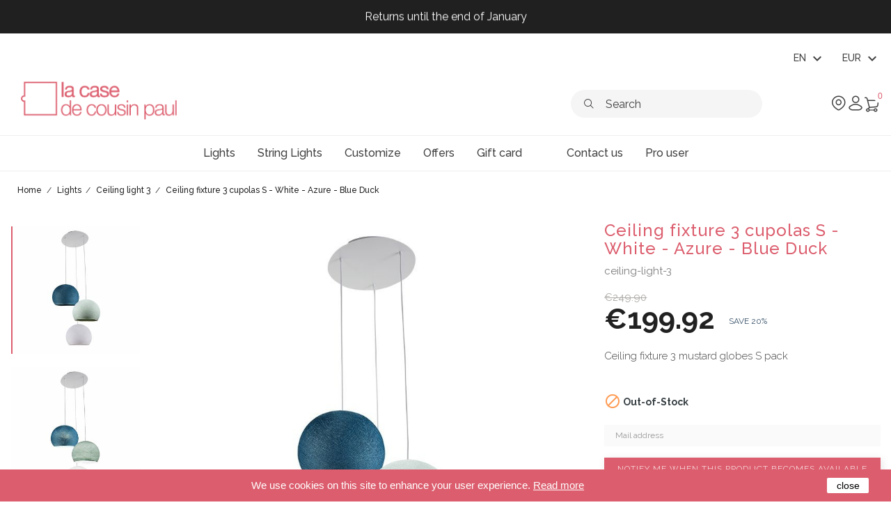

--- FILE ---
content_type: text/html; charset=utf-8
request_url: https://www.lacasedecousinpaul.com/gb/ceiling-light-3/39352-ceiling-fixture-3-cupolas-s-white-azure-blue-duck.html
body_size: 28843
content:
<!doctype html>
<html lang="gb">

  <head>
    
      
  <meta charset="utf-8">


  <meta http-equiv="x-ua-compatible" content="ie=edge">



  <link rel="canonical" href="https://www.lacasedecousinpaul.com/gb/ceiling-light-3/39352-ceiling-fixture-3-cupolas-s-white-azure-blue-duck.html">
  
  <title>Ceiling fixture 3 cupolas S - White - Azure - Blue Duck</title>
<script data-keepinline="true">
    var ajaxGetProductUrl = '//www.lacasedecousinpaul.com/gb/module/cdc_googletagmanager/async';
    var ajaxShippingEvent = 1;
    var ajaxPaymentEvent = 1;

/* datalayer */
dataLayer = window.dataLayer || [];
    let cdcDatalayer = {"pageCategory":"product","event":"view_item","ecommerce":{"currency":"EUR","items":[{"item_name":"Ceiling fixture 3 cupolas S - White - Azure - Blue Duck","item_id":"39352","price":"199.92","price_tax_exc":"166.6","item_brand":"La Case de Cousin Paul - Luminaires","item_category":"Lights","item_category2":"Ceiling light 3","quantity":1}],"value":"199.92"},"google_tag_params":{"ecomm_pagetype":"product","ecomm_prodid":"39352","ecomm_totalvalue":199.92,"ecomm_category":"Ceiling light 3","ecomm_totalvalue_tax_exc":166.6}};
    dataLayer.push(cdcDatalayer);

/* call to GTM Tag */
(function(w,d,s,l,i){w[l]=w[l]||[];w[l].push({'gtm.start':
new Date().getTime(),event:'gtm.js'});var f=d.getElementsByTagName(s)[0],
j=d.createElement(s),dl=l!='dataLayer'?'&l='+l:'';j.async=true;j.src=
'https://www.googletagmanager.com/gtm.js?id='+i+dl;f.parentNode.insertBefore(j,f);
})(window,document,'script','dataLayer','GTM-NVQVVJK');

/* async call to avoid cache system for dynamic data */
dataLayer.push({
  'event': 'datalayer_ready'
});
</script>
  <meta name="description" content="Ceiling fixture 3 mustard globes S pack">
  <meta name="keywords" content="">
      


  <meta name="viewport" content="width=device-width, initial-scale=1.0, maximum-scale=1.0" />



  <link rel="icon" type="image/vnd.microsoft.icon" href="https://www.lacasedecousinpaul.com/img/favicon.ico?1725176484">
  <link rel="shortcut icon" type="image/x-icon" href="https://www.lacasedecousinpaul.com/img/favicon.ico?1725176484">


    <link rel="stylesheet" href="/modules/ps_checkout/views/css/payments.css?version=3.6.3" type="text/css" media="all">
  <link rel="stylesheet" href="https://www.lacasedecousinpaul.com/themes/lccp/assets/cache/theme-443c3e539.css" type="text/css" media="all">

	<link href="https://fonts.googleapis.com/css?family=Raleway:300,400,500,700" rel="stylesheet"  media="none" onload="if(media!='all')media='all'"> 
  <link rel="stylesheet" href="https://cdn.hugeicons.com/font/hgi-stroke-rounded.css" />

  

  <script type="text/javascript">
        var ASPath = "\/modules\/pm_advancedsearch4\/";
        var ASSearchUrl = "https:\/\/www.lacasedecousinpaul.com\/gb\/module\/pm_advancedsearch4\/advancedsearch4";
        var LS_Meta = {"v":"6.6.9"};
        var addProductPrice = "1";
        var additionnalText = "Options : ";
        var allText = "All";
        var allowBuyWhenOutOfStock = true;
        var allowEdit = "0";
        var applyText = "Apply";
        var as4_orderBySalesAsc = "Sales: Lower first";
        var as4_orderBySalesDesc = "Sales: Highest first";
        var baseDir = "https:\/\/www.lacasedecousinpaul.com\/";
        var baseUrl = "https:\/\/www.lacasedecousinpaul.com\/";
        var base_productText = "Base product";
        var charsLeftText = "character left";
        var contact_url = "\/modules\/customshippingrate\/sendtostore_ajax.php";
        var contentOnly = "false";
        var currencyFormat17 = "2";
        var currencySign = "\u20ac";
        var cusText = "Customization";
        var customer_email = null;
        var customshippingrate_carrier_id = 331;
        var customshippingrate_customer_label = "Customer ID";
        var customshippingrate_message = "Please provide a quote for shipping Cart ID";
        var customshippingrate_send_error = "Sorry, an error occurred while sending the message.";
        var customshippingrate_send_success = "Thanks, we&#039;ll get back to you as soon as possible with a shipping cost for your order.";
        var customshippingrate_shipping_price = false;
        var customshippingrate_token = "370f2d281747402720fa8904421a9c415aa3dcfa";
        var designerImgText = "&gt; Item (image)";
        var designerRemoveText = "remove";
        var designerTextText = "&gt; Item (text)";
        var designerValue = "see picture";
        var detailText = "Details";
        var disableLoader = "1";
        var displayPriceHT = "0";
        var editConfig = "0";
        var editText = "Save configuration";
        var filterText = "Filter";
        var full_cldr_language_code = "EN";
        var id_address_delivery = 0;
        var id_cart = 0;
        var id_contact = "2";
        var id_customer = 0;
        var in_stock_text = "In stock";
        var isFields = "1";
        var labelTotal = "Total : ";
        var labelTotalHT = "Total tax excl.: ";
        var letOpen = "1";
        var loadingText = "Generating your custom product...";
        var makeItFloat = "0";
        var makeSlide = "0";
        var ndk_disableAutoScroll = "0";
        var ndk_taxe_rate = "20";
        var out_of_stock_text = "Out of stock";
        var placeholder_label = "Start typing here";
        var prestashop = {"cart":{"products":[],"totals":{"total":{"type":"total","label":"Total","amount":0,"value":"\u20ac0.00"},"total_including_tax":{"type":"total","label":"Total (tax incl.)","amount":0,"value":"\u20ac0.00"},"total_excluding_tax":{"type":"total","label":"Total (VAT excl.)","amount":0,"value":"\u20ac0.00"}},"subtotals":{"products":{"type":"products","label":"Subtotal","amount":0,"value":"\u20ac0.00"},"discounts":null,"shipping":{"type":"shipping","label":"Shipping","amount":0,"value":""},"tax":{"type":"tax","label":"Included taxes","amount":0,"value":"\u20ac0.00"}},"products_count":0,"summary_string":"0 items","vouchers":{"allowed":1,"added":[]},"discounts":[],"minimalPurchase":0,"minimalPurchaseRequired":""},"currency":{"name":"Euro","iso_code":"EUR","iso_code_num":"978","sign":"\u20ac"},"customer":{"lastname":null,"firstname":null,"email":null,"birthday":null,"newsletter":null,"newsletter_date_add":null,"optin":null,"website":null,"company":null,"siret":null,"ape":null,"is_logged":false,"gender":{"type":null,"name":null},"addresses":[]},"language":{"name":"English GB (English)","iso_code":"gb","locale":"en-GB","language_code":"en-gb","is_rtl":"0","date_format_lite":"Y-m-d","date_format_full":"Y-m-d H:i:s","id":2},"page":{"title":"","canonical":null,"meta":{"title":"Ceiling fixture 3 cupolas S - White - Azure - Blue Duck","description":"Ceiling fixture 3 mustard globes S pack","keywords":"","robots":"index"},"page_name":"product","body_classes":{"lang-gb":true,"lang-rtl":false,"country-FR":true,"currency-EUR":true,"layout-full-width":true,"page-product":true,"tax-display-enabled":true,"product-id-39352":true,"product-Ceiling fixture 3 cupolas S - White - Azure - Blue Duck":true,"product-id-category-111":true,"product-id-manufacturer-3":true,"product-id-supplier-0":true,"product-available-for-order":true},"admin_notifications":[]},"shop":{"name":"La case de cousin paul","logo":"https:\/\/www.lacasedecousinpaul.com\/img\/la-case-de-cousin-paul-logo-1725176484.jpg","stores_icon":"https:\/\/www.lacasedecousinpaul.com\/img\/logo_stores.png","favicon":"https:\/\/www.lacasedecousinpaul.com\/img\/favicon.ico"},"urls":{"base_url":"https:\/\/www.lacasedecousinpaul.com\/","current_url":"https:\/\/www.lacasedecousinpaul.com\/gb\/ceiling-light-3\/39352-ceiling-fixture-3-cupolas-s-white-azure-blue-duck.html","shop_domain_url":"https:\/\/www.lacasedecousinpaul.com","img_ps_url":"https:\/\/www.lacasedecousinpaul.com\/img\/","img_cat_url":"https:\/\/www.lacasedecousinpaul.com\/img\/c\/","img_lang_url":"https:\/\/www.lacasedecousinpaul.com\/img\/l\/","img_prod_url":"https:\/\/www.lacasedecousinpaul.com\/img\/p\/","img_manu_url":"https:\/\/www.lacasedecousinpaul.com\/img\/m\/","img_sup_url":"https:\/\/www.lacasedecousinpaul.com\/img\/su\/","img_ship_url":"https:\/\/www.lacasedecousinpaul.com\/img\/s\/","img_store_url":"https:\/\/www.lacasedecousinpaul.com\/img\/st\/","img_col_url":"https:\/\/www.lacasedecousinpaul.com\/img\/co\/","img_url":"https:\/\/www.lacasedecousinpaul.com\/themes\/lccp\/assets\/img\/","css_url":"https:\/\/www.lacasedecousinpaul.com\/themes\/lccp\/assets\/css\/","js_url":"https:\/\/www.lacasedecousinpaul.com\/themes\/lccp\/assets\/js\/","pic_url":"https:\/\/www.lacasedecousinpaul.com\/upload\/","pages":{"address":"https:\/\/www.lacasedecousinpaul.com\/gb\/address","addresses":"https:\/\/www.lacasedecousinpaul.com\/gb\/addresses","authentication":"https:\/\/www.lacasedecousinpaul.com\/gb\/login","cart":"https:\/\/www.lacasedecousinpaul.com\/gb\/cart","category":"https:\/\/www.lacasedecousinpaul.com\/gb\/index.php?controller=category","cms":"https:\/\/www.lacasedecousinpaul.com\/gb\/index.php?controller=cms","contact":"https:\/\/www.lacasedecousinpaul.com\/gb\/contact-us","discount":"https:\/\/www.lacasedecousinpaul.com\/gb\/discount","guest_tracking":"https:\/\/www.lacasedecousinpaul.com\/gb\/guest-tracking","history":"https:\/\/www.lacasedecousinpaul.com\/gb\/order-history","identity":"https:\/\/www.lacasedecousinpaul.com\/gb\/identity","index":"https:\/\/www.lacasedecousinpaul.com\/gb\/","my_account":"https:\/\/www.lacasedecousinpaul.com\/gb\/my-account","order_confirmation":"https:\/\/www.lacasedecousinpaul.com\/gb\/order-confirmation","order_detail":"https:\/\/www.lacasedecousinpaul.com\/gb\/index.php?controller=order-detail","order_follow":"https:\/\/www.lacasedecousinpaul.com\/gb\/order-follow","order":"https:\/\/www.lacasedecousinpaul.com\/gb\/order","order_return":"https:\/\/www.lacasedecousinpaul.com\/gb\/index.php?controller=order-return","order_slip":"https:\/\/www.lacasedecousinpaul.com\/gb\/credit-slip","pagenotfound":"https:\/\/www.lacasedecousinpaul.com\/gb\/page-not-found","password":"https:\/\/www.lacasedecousinpaul.com\/gb\/password-recovery","pdf_invoice":"https:\/\/www.lacasedecousinpaul.com\/gb\/index.php?controller=pdf-invoice","pdf_order_return":"https:\/\/www.lacasedecousinpaul.com\/gb\/index.php?controller=pdf-order-return","pdf_order_slip":"https:\/\/www.lacasedecousinpaul.com\/gb\/index.php?controller=pdf-order-slip","prices_drop":"https:\/\/www.lacasedecousinpaul.com\/gb\/prices-drop","product":"https:\/\/www.lacasedecousinpaul.com\/gb\/index.php?controller=product","search":"https:\/\/www.lacasedecousinpaul.com\/gb\/search","sitemap":"https:\/\/www.lacasedecousinpaul.com\/gb\/Sitemap","stores":"https:\/\/www.lacasedecousinpaul.com\/gb\/stores","supplier":"https:\/\/www.lacasedecousinpaul.com\/gb\/supplier","register":"https:\/\/www.lacasedecousinpaul.com\/gb\/login?create_account=1","order_login":"https:\/\/www.lacasedecousinpaul.com\/gb\/order?login=1"},"alternative_langs":{"fr":"https:\/\/www.lacasedecousinpaul.com\/fr\/plafonnier-3\/39352-plafonnier-3-blanc-coupoles-s-bleu-.html","en-gb":"https:\/\/www.lacasedecousinpaul.com\/gb\/ceiling-light-3\/39352-ceiling-fixture-3-cupolas-s-white-azure-blue-duck.html","de-de":"https:\/\/www.lacasedecousinpaul.com\/de\/deckenleuchte-3\/39352-deckenaufhaengung-3-kuppeln-s-weiss-blau-ente-blau.html","es-es":"https:\/\/www.lacasedecousinpaul.com\/es\/lampara-de-techo-3\/39352-lampara-de-techo-3-cupulas-s-blanca-azul-pato-azul.html","it-it":"https:\/\/www.lacasedecousinpaul.com\/it\/plafoniera-3\/39352-plafoniera-3-cupole-s-bianco-blu-anatra-blu.html","nl-nl":"https:\/\/www.lacasedecousinpaul.com\/nl\/plafonbevestiging-3\/39352-plafondbevestiging-3-koepellampen-s-wit-blauw-eend-blauw.html"},"theme_assets":"\/themes\/lccp\/assets\/","actions":{"logout":"https:\/\/www.lacasedecousinpaul.com\/gb\/?mylogout="},"no_picture_image":{"bySize":{"small_default":{"url":"https:\/\/www.lacasedecousinpaul.com\/img\/p\/gb-default-small_default.jpg","width":98,"height":98},"cart_default":{"url":"https:\/\/www.lacasedecousinpaul.com\/img\/p\/gb-default-cart_default.jpg","width":125,"height":125},"miniatures":{"url":"https:\/\/www.lacasedecousinpaul.com\/img\/p\/gb-default-miniatures.jpg","width":200,"height":200},"home_default":{"url":"https:\/\/www.lacasedecousinpaul.com\/img\/p\/gb-default-home_default.jpg","width":350,"height":350},"medium_default":{"url":"https:\/\/www.lacasedecousinpaul.com\/img\/p\/gb-default-medium_default.jpg","width":452,"height":452},"large_default":{"url":"https:\/\/www.lacasedecousinpaul.com\/img\/p\/gb-default-large_default.jpg","width":800,"height":800},"galerie":{"url":"https:\/\/www.lacasedecousinpaul.com\/img\/p\/gb-default-galerie.jpg","width":1100,"height":1200}},"small":{"url":"https:\/\/www.lacasedecousinpaul.com\/img\/p\/gb-default-small_default.jpg","width":98,"height":98},"medium":{"url":"https:\/\/www.lacasedecousinpaul.com\/img\/p\/gb-default-home_default.jpg","width":350,"height":350},"large":{"url":"https:\/\/www.lacasedecousinpaul.com\/img\/p\/gb-default-galerie.jpg","width":1100,"height":1200},"legend":""}},"configuration":{"display_taxes_label":true,"display_prices_tax_incl":true,"is_catalog":false,"show_prices":true,"opt_in":{"partner":true},"quantity_discount":{"type":"discount","label":"Unit discount"},"voucher_enabled":1,"return_enabled":0},"field_required":[],"breadcrumb":{"links":[{"title":"Home","url":"https:\/\/www.lacasedecousinpaul.com\/gb\/"},{"title":"Lights","url":"https:\/\/www.lacasedecousinpaul.com\/gb\/32-lights"},{"title":"Ceiling light 3","url":"https:\/\/www.lacasedecousinpaul.com\/gb\/111-ceiling-light-3"},{"title":"Ceiling fixture 3 cupolas S - White - Azure - Blue Duck","url":"https:\/\/www.lacasedecousinpaul.com\/gb\/ceiling-light-3\/39352-ceiling-fixture-3-cupolas-s-white-azure-blue-duck.html"}],"count":4},"link":{"protocol_link":"https:\/\/","protocol_content":"https:\/\/"},"time":1768724598,"static_token":"0ce2ccb150406c4223957f03c3f92cf7","token":"5e64eac7ca9e3385802d82edeb365be4","debug":false};
        var priceMessage = "Not enouth quantity in tock";
        var priceMessageSpecific = "A discount of";
        var ps_checkout3dsEnabled = true;
        var ps_checkoutAutoRenderDisabled = false;
        var ps_checkoutCancelUrl = "https:\/\/www.lacasedecousinpaul.com\/gb\/module\/ps_checkout\/cancel";
        var ps_checkoutCardBrands = ["MASTERCARD","VISA","AMEX","CB_NATIONALE"];
        var ps_checkoutCardFundingSourceImg = "\/modules\/ps_checkout\/views\/img\/payment-cards.png";
        var ps_checkoutCardLogos = {"AMEX":"\/modules\/ps_checkout\/views\/img\/amex.svg","CB_NATIONALE":"\/modules\/ps_checkout\/views\/img\/cb.svg","DINERS":"\/modules\/ps_checkout\/views\/img\/diners.svg","DISCOVER":"\/modules\/ps_checkout\/views\/img\/discover.svg","JCB":"\/modules\/ps_checkout\/views\/img\/jcb.svg","MAESTRO":"\/modules\/ps_checkout\/views\/img\/maestro.svg","MASTERCARD":"\/modules\/ps_checkout\/views\/img\/mastercard.svg","UNIONPAY":"\/modules\/ps_checkout\/views\/img\/unionpay.svg","VISA":"\/modules\/ps_checkout\/views\/img\/visa.svg"};
        var ps_checkoutCartProductCount = 0;
        var ps_checkoutCheckUrl = "https:\/\/www.lacasedecousinpaul.com\/gb\/module\/ps_checkout\/check";
        var ps_checkoutCheckoutTranslations = {"checkout.go.back.link.title":"Go back to the Checkout","checkout.go.back.label":"Checkout","checkout.card.payment":"Card payment","checkout.page.heading":"Order summary","checkout.cart.empty":"Your shopping cart is empty.","checkout.page.subheading.card":"Card","checkout.page.subheading.paypal":"PayPal","checkout.payment.by.card":"You have chosen to pay by Card.","checkout.payment.by.paypal":"You have chosen to pay by PayPal.","checkout.order.summary":"Here is a short summary of your order:","checkout.order.amount.total":"The total amount of your order comes to","checkout.order.included.tax":"(tax incl.)","checkout.order.confirm.label":"Please confirm your order by clicking &quot;I confirm my order&quot;.","paypal.hosted-fields.label.card-name":"Card holder name","paypal.hosted-fields.placeholder.card-name":"Card holder name","paypal.hosted-fields.label.card-number":"Card number","paypal.hosted-fields.placeholder.card-number":"Card number","paypal.hosted-fields.label.expiration-date":"Expiry date","paypal.hosted-fields.placeholder.expiration-date":"MM\/YY","paypal.hosted-fields.label.cvv":"CVC","paypal.hosted-fields.placeholder.cvv":"XXX","payment-method-logos.title":"100% secure payments","express-button.cart.separator":"or","express-button.checkout.express-checkout":"Express Checkout","error.paypal-sdk":"No PayPal Javascript SDK Instance","checkout.payment.others.link.label":"Other payment methods","checkout.payment.others.confirm.button.label":"I confirm my order","checkout.form.error.label":"There was an error during the payment. Please try again or contact the support.","loader-component.label.header":"Thanks for your purchase!","loader-component.label.body":"Please wait, we are processing your payment","error.paypal-sdk.contingency.cancel":"Card holder authentication canceled, please choose another payment method or try again.","error.paypal-sdk.contingency.error":"An error occurred on card holder authentication, please choose another payment method or try again.","error.paypal-sdk.contingency.failure":"Card holder authentication failed, please choose another payment method or try again.","error.paypal-sdk.contingency.unknown":"Card holder authentication cannot be checked, please choose another payment method or try again."};
        var ps_checkoutCheckoutUrl = "https:\/\/www.lacasedecousinpaul.com\/gb\/order";
        var ps_checkoutConfirmUrl = "https:\/\/www.lacasedecousinpaul.com\/gb\/order-confirmation";
        var ps_checkoutCreateUrl = "https:\/\/www.lacasedecousinpaul.com\/gb\/module\/ps_checkout\/create";
        var ps_checkoutCspNonce = "";
        var ps_checkoutExpressCheckoutCartEnabled = false;
        var ps_checkoutExpressCheckoutOrderEnabled = false;
        var ps_checkoutExpressCheckoutProductEnabled = false;
        var ps_checkoutExpressCheckoutSelected = false;
        var ps_checkoutExpressCheckoutUrl = "https:\/\/www.lacasedecousinpaul.com\/gb\/module\/ps_checkout\/ExpressCheckout";
        var ps_checkoutFundingSource = "paypal";
        var ps_checkoutFundingSourcesSorted = ["paypal","paylater","blik"];
        var ps_checkoutHostedFieldsContingencies = "SCA_WHEN_REQUIRED";
        var ps_checkoutHostedFieldsEnabled = false;
        var ps_checkoutHostedFieldsSelected = false;
        var ps_checkoutLoaderImage = "\/modules\/ps_checkout\/views\/img\/loader.svg";
        var ps_checkoutPartnerAttributionId = "PrestaShop_Cart_PSXO_PSDownload";
        var ps_checkoutPayLaterCartPageButtonEnabled = false;
        var ps_checkoutPayLaterCategoryPageBannerEnabled = false;
        var ps_checkoutPayLaterHomePageBannerEnabled = false;
        var ps_checkoutPayLaterOrderPageBannerEnabled = false;
        var ps_checkoutPayLaterOrderPageButtonEnabled = false;
        var ps_checkoutPayLaterOrderPageMessageEnabled = true;
        var ps_checkoutPayLaterProductPageBannerEnabled = false;
        var ps_checkoutPayLaterProductPageButtonEnabled = false;
        var ps_checkoutPayLaterProductPageMessageEnabled = false;
        var ps_checkoutPayPalButtonConfiguration = {"color":"gold","shape":"pill","label":"pay"};
        var ps_checkoutPayPalOrderId = "";
        var ps_checkoutPayPalSdkConfig = {"clientId":"AXjYFXWyb4xJCErTUDiFkzL0Ulnn-bMm4fal4G-1nQXQ1ZQxp06fOuE7naKUXGkq2TZpYSiI9xXbs4eo","merchantId":"5WK943JSD5ZP4","currency":"EUR","intent":"capture","commit":"false","vault":"false","integrationDate":"2022-14-06","dataPartnerAttributionId":"PrestaShop_Cart_PSXO_PSDownload","dataCspNonce":"","dataEnable3ds":"true","disableFunding":"bancontact,card,eps,giropay,ideal,mybank,p24","enableFunding":"paylater","components":"marks,funding-eligibility"};
        var ps_checkoutPayWithTranslations = {"paypal":"Pay with a PayPal account","paylater":"Pay in installments with PayPal Pay Later","blik":"Pay by BLIK"};
        var ps_checkoutPaymentMethodLogosTitleImg = "\/modules\/ps_checkout\/views\/img\/lock_checkout.svg";
        var ps_checkoutRenderPaymentMethodLogos = true;
        var ps_checkoutValidateUrl = "https:\/\/www.lacasedecousinpaul.com\/gb\/module\/ps_checkout\/validate";
        var ps_checkoutVersion = "3.6.3";
        var ps_version = "1.7";
        var psemailsubscription_subscription = "https:\/\/www.lacasedecousinpaul.com\/gb\/module\/ps_emailsubscription\/subscription";
        var psr_icon_color = "#F19D76";
        var quantityAvailable = "1";
        var refProd = "0";
        var resetText = "done";
        var savedtext = "Saved";
        var search_url = "https:\/\/www.lacasedecousinpaul.com\/gb\/find-product";
        var selectLayer = "select layer";
        var showHdPreview = "0";
        var showImgPreview = "0";
        var showImgTooltips = "0";
        var showQuicknav = "0";
        var showRecap = "0";
        var showSocialTools = "0";
        var stockManagement = "1";
        var stock_management = 1;
        var tagslabel = "add tags here : ";
        var templateType = "0";
        var textMaxQuantity = "with theses options you can order a max quantity of";
        var timelineText = "Price\/quantity";
        var toggleCloseText = "Hide options";
        var toggleOpenText = "View options";
      </script>

<!-- Live agent -->
<script type="text/javascript">

(function(d, src, c) { var t=d.scripts[d.scripts.length - 1],s=d.createElement('script');s.id='la_x2s6df8d';s.defer=true;s.src=src;s.onload=s.onreadystatechange=function(){var rs=this.readyState;if(rs&&(rs!='complete')&&(rs!='loaded')){return;}c(this);};t.parentElement.insertBefore(s,t.nextSibling);})(document,
'https://lacasedecousinpaul.ladesk.com/scripts/track.js',
function(e){ LiveAgent.createButton('mk9py27n', e); });

</script>
<!-- End of LiveAgent integration script -->  <script async charset="utf-8" src="https://widgets.rr.skeepers.io/product/c155b686-cbf5-f154-5997-96815f0c27d5/8de96d98-1753-4a35-833e-84d76d075267.js"></script>



  <meta name="generator" content="Powered by Creative Slider 6.6.9 - Multi-Purpose, Responsive, Parallax, Mobile-Friendly Slider Module for PrestaShop." />
<script type="text/javascript">
    var stockalert_url_check = "https://www.lacasedecousinpaul.com/gb/module/stockalert/account?process=check";
    var stockalert_url_add = "https://www.lacasedecousinpaul.com/gb/module/stockalert/account?process=add";
    var stockalert_url_remove = "https://www.lacasedecousinpaul.com/gb/module/stockalert/account?process=remove";
    var stockalert_token = "5e64eac7ca9e3385802d82edeb365be4";
    
</script>

<style>
    
</style>
<!-- ProductVideo vars -->
<script type="text/javascript">
        var pv_default = 0;
        var pv_pos = 2;
        var pv_limit = 1;
        var pv_force_thumb_size = 0;
        var pv_side_position = 8;
        var pv_listings_desk = 0;
        var pv_force_close = 0;
        var pv_list_btn_place = 0;
        var pv_list_btn_place_method = 0;
        var pv_listings_button_controls = 0;
        var pv_list_image_bg = 0;
        var pv_list_image_autoplay = 0;
        var pv_list_image_muted = 0;
        var pv_list_image_loop = 0;
        var pv_list_image_click = 0;
        var pv_list_image_controls = 0;
        var pv_force_controls = 0;
        var pv_yt_auto = 0;
        var pv_yt_rel = 0;
        var pv_yt_cont = 1;
        var pv_yt_loop = 0;
        var pv_yt_priv = 1;
        var pv_yt_mute = 0;
        var pv_vim_autoplay = 0;
        var pv_vim_title = 1;
        var pv_vim_controls = 1;
        var pv_vim_badge = 1;
        var pv_vim_byline = 1;
        var pv_vim_loop = 1;
        var pv_vim_portrait = 1;
        var pv_vim_background = 0;
        var pv_vid_autoplay = 0;
        var pv_vid_controls = 0;
        var pv_vid_muted = 0;
        var pv_vid_loop = 0;
        var pv_load_delay = 500;
        var pv_thumb_dir = 1;
        var pv_image_zindex = 1;
        var pv_custom_slider_sync = 0;
        var pv_slider_refresh = 0;
        var pv_videoholder_screen = 0;
        var pv_fancy_link = 1;
        var pv_deep_select = 0;
        var pv_disable_autosize = 1;
        var pv_disable_img_hide = 0;
        var pv_disable_replace = 0;
        var pv_hide_image_container = 0;
        var pv_thumb_add_width = 0;
        var pv_thumb_disable = 0;
        var pv_no_padding = 0;
        var pv_click_to_activate = 1;
            var pv_list_selector = '';
        var pv_list_video_holder = '';
        var pv_list_cust_filter = '';
        var pv_listings_btn_adv = '';
        var pv_vim_color = '#00adef';
        var pv_video_holder = '.product-cover:eq(0)';
        var pv_image_holder = '.product-cover img:eq(0)';
        var pv_thumb_selector = '.product-images:eq(0) .slick-track';
        var pv_custom_img_slider = 'slick-slider';
        var pv_slider_thumb_sel = '.product-images';
        var pv_slider_img_sel = '';
        var pv_clt = 'li';
        var pv_hide_display = '';
        var pv_click_behaviour_type = 'mousedown';
        var pv_video_player = 'https://www.lacasedecousinpaul.com/modules/productvideo/player.php';
        var pv_burl = '/';
            var pv_slider_img_pre = '<div>';         var pv_slider_img_post = '</div>';         var pv_thumb_before = '<div>';         var pv_thumb_after = '</div>';          
    var pv_video_list = false;
        var pv_providers = {"youtube":[],"youtu.be":[],"youtube-nocookie":[],"vimeo":[]};     </script>
<!-- Video Microdata Start -->
<!-- Video Microdata End -->

<script id="fabfacebookpixel_script" type="application/json">
	{
		"fabFacebookPixelAddToCartUrl": "https://www.lacasedecousinpaul.com/gb/module/fabfacebookpixel/addtocart?ajax=1",
		"fabFacebookPixelExecutorUrl": "https://www.lacasedecousinpaul.com/gb/module/fabfacebookpixel/executor?ajax=1",
		"facebookPixelId": "1946745665587613",
		"isPixelEnabled": "1",
		"customerGroups": "Visiteur",
		"defaultCustomerGroup": "",
		"events": [
																				{
				"type": "ViewContent",
				"params": {
					"content_type": "product",
					"id_product": "39352",
					"content_ids": ["39352"],
					"content_name": "Ceiling fixture 3 cupolas S - White - Azure - Blue Duck",
					"content_category": "Ceiling light 3",
					"value": "199.92",
					"canonical_url": "https://www.lacasedecousinpaul.com/gb/ceiling-light-3/39352-ceiling-fixture-3-cupolas-s-white-azure-blue-duck.html",
					"description": "3 mustard S Balls 3 cables in matte anthracite grey  woven wire 150 cm adjustable lengths  1 matte anthracite grey paint metal ceiling fixture with ceiling mount (ø38cm) Steel Box Designed and Manufactured by La Case de Cousin Paul 3 E27 sockets (max 250V, 4A, CE certified EN60238), max 60W Universal mounting screws provided for all 3 hangings (compatible with E27 socket). bulb not included     Diameter Recommended light bulb   globes XS Ø 25cm 80 mm globe bulb   globes S Ø 31cm 80-90 mm globe bulb   globes M Ø 36cm 100 mm globe bulb   globes L Ø 42cm 110-120 mm globe bulb   ",
					"product_price": "199.92",
					"currency": "EUR",
					"customer_groups": "Visiteur",
					"default_customer_group": ""
				}
			},
																															{
				"type": "PageView",
				"params": {
					"customerGroups": "Visiteur",
					"defaultCustomerGroup": ""
				}
			}
			]
	}
</script>

					<script type="application/ld+json">
		{
			"@context":"https://schema.org",
			"@type":"Product",
			"productID":"39352",
			"name":"Ceiling fixture 3 cupolas S - White - Azure - Blue Duck",
			"description":"3 mustard S Balls 3 cables in matte anthracite grey  woven wire 150 cm adjustable lengths  1 matte anthracite grey paint metal ceiling fixture with ceiling mount (ø38cm) Steel Box Designed and Manufactured by La Case de Cousin Paul 3 E27 sockets (max 250V, 4A, CE certified EN60238), max 60W Universal mounting screws provided for all 3 hangings (compatible with E27 socket). bulb not included     Diameter Recommended light bulb   globes XS Ø 25cm 80 mm globe bulb   globes S Ø 31cm 80-90 mm globe bulb   globes M Ø 36cm 100 mm globe bulb   globes L Ø 42cm 110-120 mm globe bulb   ",
			"category":"",
			"url":"https://www.lacasedecousinpaul.com/gb/ceiling-light-3/39352-ceiling-fixture-3-cupolas-s-white-azure-blue-duck.html",
			"image":"https://www.lacasedecousinpaul.com//ceiling-fixture-3-cupolas-s-white-azure-blue-duck.jpg",
			"brand":"La Case de Cousin Paul - Luminaires",
			"gtin":"3701312001262",
			"mpn":"",
			"offers": [
				{
					"@type": "Offer",
					"price": "199.92",
					"priceCurrency":"EUR",
					"itemCondition": "https://schema.org/NewCondition",
					"availability": "https://schema.org/InStock"
									}
			]
		}
	</script>
				<script type="text/javascript" src="/modules/facebookpsconnect/views/js/jquery-1.11.0.min.js"></script>
	<script type="text/javascript" src="/modules/facebookpsconnect/views/js/module.js"></script>


<script type="text/javascript">
	// instantiate object
	var fbpsc = fbpsc || new FpcModule('fbpsc');

	// get errors translation
		fbpsc.msgs = {"id":"You have not filled out the application ID","secret":"You have not filled out the application Secret","htmlElement":"You have not filled out the html element","positionName":"You have not filled out the name field","padding":"You have not filled out the padding element or this isn't an INTEGER","margin":"You have not filled out the margin element or this isn't an INTEGER","callback":"You have not filled out the application callback","scope":"You have not filled out the scope of App permissions","developerKey":"You have not filled out the developer Key","socialEmail":"You have not filled out your e-mail","delete":"Delete","prefixCode":"You have to set the prefix code","voucherAmount":"You have to set the voucher amount","voucherPercent":"You have to set the voucher percent","apiType":"You have to select a connection method","defaultText":"You have to fill out the default text"};
	
	
	// set URL of admin img
	fbpsc.sImgUrl = '/modules/facebookpsconnect/views/img/';

	// set URL of admin img
	fbpsc.sAdminImgUrl = '/img/admin/';

	// set URL of module's web service
		fbpsc.sWebService = '/modules/facebookpsconnect/ws-facebookpsconnect.php';
	

</script>

<script type="text/javascript">
   var abfd_url = "https://www.lacasedecousinpaul.com/gb/module/amountbeforefreedelivery/ajax";
</script>	<!-- MODULE PM_AdvancedTopMenu || Presta-Module.com -->
<!--[if lt IE 8]>
<script type="text/javascript" src="https://www.lacasedecousinpaul.com/modules/pm_advancedtopmenu/js/pm_advancedtopmenuiefix.js"></script>
<![endif]-->
<script type="text/javascript">
		var adtm_isToggleMode = false;
		var adtm_menuHamburgerSelector = "";
</script>
<!-- /MODULE PM_AdvancedTopMenu || Presta-Module.com -->
<script type="text/javascript">
            var formmakerPath = "https://www.lacasedecousinpaul.com/gb/forms/upload";
            var titleFileUploadFM = "No file selected";
            var titleChooseFileFM = "Choose file";</script><!---->

<script type="text/javascript">
	if (typeof kiwik === "undefined"){
		var kiwik = {};
	}

	if(typeof kiwik.hoverimages === "undefined"){
		kiwik.hoverimages = {
			SELECTOR : "#js-product-list div.item, .carousel-item",
			BASE : "/modules/",
			VERSION : "0",//not module version but if prestashop is 1.5 or not
			TRANSITION : "fade",
			TRANSITION_DURATION : 300
		}
	}

</script><script type="text/javascript" src="https://maps.googleapis.com/maps/api/js?key=AIzaSyDyCD4ELD8ULlgBN_1JYs72UOLq6UYG1X4&region=FR"></script>
<script type="text/javascript">
    // <![CDATA[
    var map;
    var infoWindow;
    var markers = [];
    var locationSelect = document.getElementById('locationSelect');
    var defaultLat = '48.862725';
    var defaultLong = '2.287592';
    var defaultZoom = 10;
    var hasStoreIcon = '1';
    var distance_unit = 'km';
    var img_store_dir = '/img/st/';
    var img_ps_dir = 'https://www.lacasedecousinpaul.com/img/';
    var searchUrl = 'https://www.lacasedecousinpaul.com/gb/storefinder';
    var logo_store = 'logo_stores.png';
    var autolocateUser = 1;
    var CurrentUrl = 'www.lacasedecousinpaul.com/gb/ceiling-light-3/39352-ceiling-fixture-3-cupolas-s-white-azure-blue-duck.html';
    CurrentUrl = location.search.split('goforstore=')[1];
    var search_link = "https://www.lacasedecousinpaul.com/gb/search";
    var FMESL_STORE_EMAIL = parseInt("1");
    var FMESL_STORE_FAX = parseInt("0");
    var FMESL_STORE_NOTE = parseInt("0");
    var FMESL_STORE_GLOBAL_ICON = parseInt("0");
    var FMESL_LAYOUT_THEME = parseInt("1");
    var FMESL_MAP_LINK = parseInt("0");
    
    // multilingual labels
    var translation_1 = 'No stores were found. Please try selecting a wider radius.';
    var translation_2 = 'store found -- see details:';
    var translation_3 = 'stores found -- view all results:';
    var translation_4 = 'Phone:';
    var translation_5 = 'Get directions';
    var translation_6 = 'Not found';
    var translation_7 = 'Email:';
    var translation_8 = 'Fax:';
    var translation_9 = 'Note:';
    var translation_10 = 'Distance:';
    var translation_11 = 'View';
    var translation_01 = 'Unable to find your location';
    var translation_02 = 'Permission denied';
    var translation_03 = 'Your location unknown';
    var translation_04 = 'Timeout error';
    var translation_05 = 'Location detection not supported in browser';
    var translation_06 = 'Your current Location';
    var translation_07 = 'You are near this location';
    //]]>
</script>
<!-- emarketing start -->


<!-- emarketing end --><!--Module: ybc_instagram -->
<script type="text/javascript">
        YBC_INS_ENABLE_SIDEBAR = 1;
        YBC_INS_ENABLE_POPUP_SLIDER = 1;
        YBC_INS_DISPLAY_COMMENT = 1;
        YBC_INS_SLIDER_HOOK = 'home';
        YBC_INS_GALLERY_DISPLAY_TYPE = 'masonry';
        YBC_INS_GALLERY_LAZY = 1;
        YBC_INS_GALLERY_DISPLAY_FULL_WIDTH = 0;
        YBC_INS_GALLERY_LOADMORE_TYPE = 'button';
        YBC_INS_POPP_PER_ROW_DESKTOP = 4;
        YBC_INS_POPP_PER_ROW_TABLET = 4;
        YBC_INS_POPP_PER_ROW_MOBILE = 1;
        YBC_INS_POPP_ITEM_SPACING = 5;
        YBC_INS_POPP_HOOK_TO = 'footer_product';
        YBC_INS_POPP_DISPLAY_TYPE = 'carousel';
        YBC_INS_POPP_AUTOPLAY_CAROUSEL = 1;
        YBC_INS_POPP_CAROUSEL_SPEED = 2000;
        YBC_INS_POPP_LAZY = 1;
        YBC_INS_POPP_LOADMORE_TYPE = 'button';
        YBC_INS_POPP_ENABLED = 1;
        YBC_INS_TAG_PER_ROW_DESKTOP = 4;
        YBC_INS_TAG_PER_ROW_TABLET = 4;
        YBC_INS_TAG_PER_ROW_MOBILE = 1;
        YBC_INS_TAG_ITEM_SPACING = 5;
        YBC_INS_TAG_DISPLAY_TYPE = 'grid';
        YBC_INS_TAG_LAZY = 1;
        YBC_INS_TAG_DISPLAY_FULL_WIDTH = 0;
        YBC_INS_TAG_LOADMORE_TYPE = 'button';
        YBC_INS_URL_AJAX = "https://www.lacasedecousinpaul.com/gb/?fc=module&module=ybc_instagram&controller=next";    YBC_INS_COMMENT_AJAX = "https://www.lacasedecousinpaul.com/gb/module/ybc_instagram/comment";</script>

<!--/Module: ybc_instagram -->		

<script src="https://use.fontawesome.com/8bde1cf092.js"></script>
<!--<script src="/modules/ndk_advanced_custom_fields/views/js/html2canvas.ndk.js"></script>
<script src="/modules/ndk_advanced_custom_fields/views/js/html2canvas.svg.min.js"></script>-->
<link rel="stylesheet" href="" />





					



		

	
				
		
			











<script>
    var fonts = [];
    
                        fonts.push('Quicksand')
            
    var colors = [];
    
                        colors.push('#333399')
                                colors.push(' #666699')
                                colors.push(' #999966')
                                colors.push(' #CCCC66')
                                colors.push(' #FFFF66')
                                colors.push(' #0000CC')
                                colors.push(' #3333CC')
                                colors.push(' #6666CC')
                                colors.push(' #9999CC')
                                colors.push(' #CCCC99')
                                colors.push(' #FFFF99')
                                colors.push(' #0000FF')
                                colors.push(' #3333FF')
                                colors.push(' #6666FF')
                                colors.push(' #9999FF')
                                colors.push(' #CCCCFF')
                                colors.push(' #FFFFCC')
                                colors.push(' #003300')
                                colors.push(' #336633')
                                colors.push(' #669966')
                                colors.push(' #99CC99')
                                colors.push(' #CCFFCC')
                                colors.push(' #FF00FF')
                                colors.push(' #006600')
                                colors.push(' #339933')
                                colors.push(' #66CC66')
                                colors.push(' #99FF99')
                                colors.push(' #CC00CC')
                                colors.push(' #FF33FF')
                                colors.push(' #009900')
                                colors.push(' #33CC33')
                                colors.push(' #66FF66')
                                colors.push(' #990099')
                                colors.push(' #CC33CC')
                                colors.push(' #FF66FF')
                                colors.push(' #00CC00')
                                colors.push(' #33FF33')
                                colors.push(' #660066')
                                colors.push(' #993399')
                                colors.push(' #CC66CC')
                                colors.push(' #FF99FF')
                                colors.push(' #00FF00')
                                colors.push(' #330033')
                                colors.push(' #663366')
                                colors.push(' #996699')
                                colors.push(' #CC99CC')
                                colors.push(' #FFCCFF')
                                colors.push(' #00FF33')
                                colors.push(' #330066')
                                colors.push(' #663399')
                                colors.push(' #9966CC')
                                colors.push(' #CC99FF')
                                colors.push(' #FFCC00')
                                colors.push(' #00FF66')
                                colors.push(' #330099')
                                colors.push(' #6633CC')
                                colors.push(' #9966FF')
                                colors.push(' #CC9900')
                                colors.push(' #FFCC33')
                                colors.push(' #00FF99')
                                colors.push(' #3300CC')
                                colors.push(' #6633FF')
                                colors.push(' #996600')
                                colors.push(' #CC9933')
                                colors.push(' #FFCC66')
                                colors.push(' #00FFCC')
                                colors.push(' #3300FF')
                                colors.push(' #663300')
                                colors.push(' #996633')
                                colors.push(' #CC9966')
                                colors.push(' #FFCC99')
                                colors.push(' #00FFFF')
                                colors.push(' #330000')
                                colors.push(' #663333')
                                colors.push(' #996666')
                                colors.push(' #CC9999')
                                colors.push(' #FFCCCC')
                                colors.push(' #00CCCC')
                                colors.push(' #33FFFF')
                                colors.push(' #660000')
                                colors.push(' #993333')
                                colors.push(' #CC6666')
                                colors.push(' #FF9999')
                                colors.push(' #009999')
                                colors.push(' #33CCCC')
                                colors.push(' #66FFFF')
                                colors.push(' #990000')
                                colors.push(' #CC3333')
                                colors.push(' #FF6666')
                                colors.push(' #006666')
                                colors.push(' #339999')
                                colors.push(' #66CCCC')
                                colors.push(' #99FFFF')
                                colors.push(' #CC0000')
                                colors.push(' #FF3333')
                                colors.push(' #003333')
                                colors.push(' #336666')
                                colors.push(' #669999')
                                colors.push(' #99CCCC')
                                colors.push(' #CCFFFF')
                                colors.push(' #FF0000')
                                colors.push(' #003366')
                                colors.push(' #336699')
                                colors.push(' #6699CC')
                                colors.push(' #99CCFF')
                                colors.push(' #CCFF00')
                                colors.push(' #FF0033')
                                colors.push(' #003399')
                                colors.push(' #3366CC')
                                colors.push(' #6699FF')
                                colors.push(' #99CC00')
                                colors.push(' #CCFF33')
                                colors.push(' #FF0066')
                                colors.push(' #0033CC')
                                colors.push(' #3366FF')
                                colors.push(' #669900')
                                colors.push(' #99CC33')
                                colors.push(' #CCFF66')
                                colors.push(' #FF0099')
                                colors.push(' #0033FF')
                                colors.push(' #336600')
                                colors.push(' #669933')
                                colors.push(' #99CC66')
                                colors.push(' #CCFF99')
                                colors.push(' #FF00CC')
                                colors.push(' #0066FF')
                                colors.push(' #339900')
                                colors.push(' #66CC33')
                                colors.push(' #99FF66')
                                colors.push(' #CC0099')
                                colors.push(' #FF33CC')
                                colors.push(' #0099FF')
                                colors.push(' #33CC00')
                                colors.push(' #66FF33')
                                colors.push(' #990066')
                                colors.push(' #CC3399')
                                colors.push(' #FF66CC')
                                colors.push(' #00CCFF')
                                colors.push(' #33FF00')
                                colors.push(' #660033')
                                colors.push(' #993366')
                                colors.push(' #CC6699')
                                colors.push(' #FF99CC')
                                colors.push(' #00CC33')
                                colors.push(' #33FF66')
                                colors.push(' #660099')
                                colors.push(' #9933CC')
                                colors.push(' #CC66FF')
                                colors.push(' #FF9900')
                                colors.push(' #00CC66')
                                colors.push(' #33FF99')
                                colors.push(' #6600CC')
                                colors.push(' #9933FF')
                                colors.push(' #CC6600')
                                colors.push(' #FF9933')
                                colors.push(' #00CC99')
                                colors.push(' #33FFCC')
                                colors.push(' #6600FF')
                                colors.push(' #993300')
                                colors.push(' #CC6633')
                                colors.push(' #FF9966')
                                colors.push(' #009933')
                                colors.push(' #33CC66')
                                colors.push(' #66FF99')
                                colors.push(' #9900CC')
                                colors.push(' #CC33FF')
                                colors.push(' #FF6600')
                                colors.push(' #006633')
                                colors.push(' #339966')
                                colors.push(' #66CC99')
                                colors.push(' #99FFCC')
                                colors.push(' #CC00FF')
                                colors.push(' #FF3300')
                                colors.push(' #009966')
                                colors.push(' #33CC99')
                                colors.push(' #66FFCC')
                                colors.push(' #9900FF')
                                colors.push(' #CC3300')
                                colors.push(' #FF6633')
                                colors.push(' #0099CC')
                                colors.push(' #33CCFF')
                                colors.push(' #66FF00')
                                colors.push(' #990033')
                                colors.push(' #CC3366')
                                colors.push(' #FF6699')
                                colors.push(' #0066CC')
                                colors.push(' #3399FF')
                                colors.push(' #66CC00')
                                colors.push(' #99FF33')
                                colors.push(' #CC0066')
                                colors.push(' #FF3399')
                                colors.push(' #006699')
                                colors.push(' #3399CC')
                                colors.push(' #66CCFF')
                                colors.push(' #99FF00')
                                colors.push(' #CC0033')
                                colors.push(' #FF3366')
                                colors.push(' #000000')
                                colors.push(' #333333')
                                colors.push(' #666666')
                                colors.push(' #999999')
                                colors.push(' #CCCCCC')
                                colors.push(' #FFFFFF')
                                colors.push(' #000033')
                                colors.push(' #333300')
                                colors.push(' #666600')
                                colors.push(' #999900')
                                colors.push(' #CCCC00')
                                colors.push(' #FFFF00')
                                colors.push(' #000066')
                                colors.push(' #333366')
                                colors.push(' #666633')
                                colors.push(' #999933')
                                colors.push(' #CCCC33')
                                colors.push(' #FFFF33')
                                colors.push(' #000099')
                                colors.push('')
            
</script>

<script type="text/javascript">
	var is_visual = false;
</script>

<script type="text/javascript">
    (function() {
        window.sib = {
            equeue: [],
            client_key: "dlsjfn09l1wg3cisy8clfddm"
        };

    
        window.sendinblue = { } ;
        for (var j = ['track', 'identify', 'trackLink', 'page'], i = 0; i < j.length; i++) {
            (function(k) {
                window.sendinblue[k] = function() {
                    var arg = Array.prototype.slice.call(arguments);
                    (window.sib[k] || function() {
                        var t = { } ;
                        t[k] = arg;
                        window.sib.equeue.push(t);
                    })(arg[0], arg[1], arg[2]);
                };
            })(j[i]);
        }
        var n = document.createElement("script"),
            i = document.getElementsByTagName("script")[0];
        n.type = "text/javascript", n.id = "sendinblue-js", n.async = !0, n.src = "https://sibautomation.com/sa.js?plugin=prestashop&key=" + window.sib.client_key, i.parentNode.insertBefore(n, i), window.sendinblue.page();
    })();
</script>



<!-- Hotjar Tracking Code for https://www.lacasedecousinpaul.com -->
<script>

    (function(h,o,t,j,a,r){
        h.hj=h.hj||function(){(h.hj.q=h.hj.q||[]).push(arguments)};
        h._hjSettings={hjid:909696,hjsv:6};
        a=o.getElementsByTagName('head')[0];
        r=o.createElement('script');r.async=1;
        r.src=t+h._hjSettings.hjid+j+h._hjSettings.hjsv;
        a.appendChild(r);
    })(window,document,'https://static.hotjar.com/c/hotjar-','.js?sv=');

</script>

    
  <meta property="og:type" content="product">
  <meta property="og:url" content="https://www.lacasedecousinpaul.com/gb/ceiling-light-3/39352-ceiling-fixture-3-cupolas-s-white-azure-blue-duck.html">
  <meta property="og:title" content="Ceiling fixture 3 cupolas S - White - Azure - Blue Duck">
  <meta property="og:site_name" content="La case de cousin paul">
  <meta property="og:description" content="Ceiling fixture 3 mustard globes S pack">
  <meta property="og:image" content="https://www.lacasedecousinpaul.com/43446-galerie/ceiling-fixture-3-cupolas-s-white-azure-blue-duck.jpg">
  <meta property="product:pretax_price:amount" content="166.6">
  <meta property="product:pretax_price:currency" content="EUR">
  <meta property="product:price:amount" content="199.92">
  <meta property="product:price:currency" content="EUR">
    
  </head>

  <body id="product" class="lang-gb country-fr currency-eur layout-full-width page-product tax-display-enabled product-id-39352 product-ceiling-fixture-3-cupolas-s-white-azure-blue-duck product-id-category-111 product-id-manufacturer-3 product-id-supplier-0 product-available-for-order">

    
      <!-- Google Tag Manager (noscript) -->
<noscript><iframe src="https://www.googletagmanager.com/ns.html?id=GTM-NVQVVJK"
height="0" width="0" style="display:none;visibility:hidden"></iframe></noscript>
<!-- End Google Tag Manager (noscript) -->

    

    <main>
      
              

      <header id="header">
        
           

    <div class="header-banner">
            
        <style>
            .lpstextbanner {
                background-color: #202020;
                color: #FFFFFF;
            }
            .lpsscrolling .lpsmessages {
                 animation: slide-left  20s linear infinite;
            }
            .lpsscrolling .lpsmessages span a,
            .lpstypewriterspan a,
            .lpsslides a {
                color: #FFFFFF!important;
            }
        </style>
    
    <div class="lpstextbanner lpshideonmobile">
        <div class="container">
                            <div
                    class="lpsvertical_slider"
                    data-displayTime="3000"
                    data-directionH="righttoleft"
                    data-directionV="bottomtotop"
                                    >
                                                                <div class="lpsslides">
                                                            French brand since 20 years
                                                    </div>
                                            <div class="lpsslides">
                                                            Returns until the end of January
                                                    </div>
                                            <div class="lpsslides">
                                                            2 years warranty
                                                    </div>
                                    </div>
                    </div>
    </div>

    </div>


    <div class="container">
        <div class="center-nav col-md-12 col-sm-12 col-xs12">
            <div class="row row-top-nav">
                <div id="_desktop_language_selector">
  <div class="language-selector-wrapper">
    <!-- <span class="hidden-sm-down hidden-md-up">Language:</span> -->
    <div class="language-selector dropdown js-dropdown">
      <span class="expand-more hidden-md-down" data-toggle="dropdown">En</span>
      <a data-toggle="dropdown" aria-haspopup="true" aria-expanded="false" class="hidden-md-down">
        <i class="material-icons">expand_more</i>
      </a>
      <ul class="dropdown-menu hidden-md-down">
        
                  <li >
            <a href="https://www.lacasedecousinpaul.com/fr/plafonnier-3/39352-plafonnier-3-blanc-coupoles-s-bleu-.html" class="dropdown-item">Fr</a>
          </li>
                  <li  class="current" >
            <a href="https://www.lacasedecousinpaul.com/gb/ceiling-light-3/39352-ceiling-fixture-3-cupolas-s-white-azure-blue-duck.html" class="dropdown-item">En</a>
          </li>
                  <li >
            <a href="https://www.lacasedecousinpaul.com/de/deckenleuchte-3/39352-deckenaufhaengung-3-kuppeln-s-weiss-blau-ente-blau.html" class="dropdown-item">De</a>
          </li>
                  <li >
            <a href="https://www.lacasedecousinpaul.com/es/lampara-de-techo-3/39352-lampara-de-techo-3-cupulas-s-blanca-azul-pato-azul.html" class="dropdown-item">Es</a>
          </li>
                  <li >
            <a href="https://www.lacasedecousinpaul.com/it/plafoniera-3/39352-plafoniera-3-cupole-s-bianco-blu-anatra-blu.html" class="dropdown-item">It</a>
          </li>
                  <li >
            <a href="https://www.lacasedecousinpaul.com/nl/plafonbevestiging-3/39352-plafondbevestiging-3-koepellampen-s-wit-blauw-eend-blauw.html" class="dropdown-item">Ne</a>
          </li>
                    </ul>
      <select class="link hidden-lg-up">
                  <option value="https://www.lacasedecousinpaul.com/fr/plafonnier-3/39352-plafonnier-3-blanc-coupoles-s-bleu-.html">Français</option>
                  <option value="https://www.lacasedecousinpaul.com/gb/ceiling-light-3/39352-ceiling-fixture-3-cupolas-s-white-azure-blue-duck.html" selected="selected">English GB</option>
                  <option value="https://www.lacasedecousinpaul.com/de/deckenleuchte-3/39352-deckenaufhaengung-3-kuppeln-s-weiss-blau-ente-blau.html">Deutsch</option>
                  <option value="https://www.lacasedecousinpaul.com/es/lampara-de-techo-3/39352-lampara-de-techo-3-cupulas-s-blanca-azul-pato-azul.html">Español</option>
                  <option value="https://www.lacasedecousinpaul.com/it/plafoniera-3/39352-plafoniera-3-cupole-s-bianco-blu-anatra-blu.html">Italiano</option>
                  <option value="https://www.lacasedecousinpaul.com/nl/plafonbevestiging-3/39352-plafondbevestiging-3-koepellampen-s-wit-blauw-eend-blauw.html">Nederlands</option>
              </select>
    </div>
  </div>
</div>

<div id="_desktop_currency_selector">
  <div class="currency-selector dropdown js-dropdown">
    <!--<span class="hidden-md-up hidden-sm-down">Currency:</span> -->
    <span class="expand-more _gray-darker hidden-md-down" data-toggle="dropdown">EUR <!-- € --></span>
    <a data-toggle="dropdown" aria-haspopup="true" aria-expanded="false" class="hidden-md-down">
      <i class="material-icons">expand_more</i>
    </a>
    <ul class="dropdown-menu hidden-md-down" aria-labelledby="dLabel">
              <li  class="current" >
          <a title="Euro" rel="nofollow" href="https://www.lacasedecousinpaul.com/gb/ceiling-light-3/39352-ceiling-fixture-3-cupolas-s-white-azure-blue-duck.html?SubmitCurrency=1&amp;id_currency=1" class="dropdown-item">EUR <!--€ --></a>
        </li>
              <li >
          <a title="Livre sterling" rel="nofollow" href="https://www.lacasedecousinpaul.com/gb/ceiling-light-3/39352-ceiling-fixture-3-cupolas-s-white-azure-blue-duck.html?SubmitCurrency=1&amp;id_currency=2" class="dropdown-item">GBP <!--£ --></a>
        </li>
          </ul>
    <select class="link hidden-lg-up">
              <option value="https://www.lacasedecousinpaul.com/gb/ceiling-light-3/39352-ceiling-fixture-3-cupolas-s-white-azure-blue-duck.html?SubmitCurrency=1&amp;id_currency=1" selected="selected">EUR <!--€ --></option>
              <option value="https://www.lacasedecousinpaul.com/gb/ceiling-light-3/39352-ceiling-fixture-3-cupolas-s-white-azure-blue-duck.html?SubmitCurrency=1&amp;id_currency=2">GBP <!--£ --></option>
          </select>
  </div>
</div>


            </div>
        </div>
        <nav class="header-nav hidden-sm-down col-md-12 col-sm-12 col-xs-12">
            <div class="top-nav">
                <div class="logo_header col-md-4 col-sm-12 col-xs12 hidden-sm-down">
                    <div id="_desktop_logo">
                        <a href="https://www.lacasedecousinpaul.com/gb/">
                            <img class="logo img-responsive" src="https://www.lacasedecousinpaul.com/img/la-case-de-cousin-paul-logo-1725176484.jpg" alt="Shop logo title">
                        </a>
                    </div>
                </div>
                <div class="right-nav col-md-8 col-sm-12 col-xs12">
                    <div class="row">
                    <div id="_desktop_locate_store">
                        <div class="locate_store">
                            <a href="https://www.lacasedecousinpaul.com/gb/stores">
                                <i class="hgi hgi-stroke hgi-location-06 "></i>
                            </a>
                        </div>
                    </div>
                        <div id="_desktop_user_info">
    <div class="user-info">
                <a href="https://www.lacasedecousinpaul.com/gb/my-account" title="Log in to your customer account" rel="nofollow">
            <i class="hgi hgi-stroke hgi-user"></i>
            <!-- <span class="hidden-md-up">Sign in</span> -->
        </a>
            </div>
</div><div id="_desktop_cart">
  <div class="blockcart cart-preview inactive" data-refresh-url="//www.lacasedecousinpaul.com/gb/module/ps_shoppingcart/ajax">
    <div class="header">
              <i class="hgi hgi-stroke hgi-shopping-cart-02 lccp-icon_panier-vide"></i>
        <!--<span class="hidden-sm-down">Basket</span> -->
        <span class="cart-products-count">0</span>
          </div>
  </div>
</div>


                    </div>
                </div>
            </div>
        </nav>
        <div class="col-xs-12 hidden-lg-up logo-mobile mobile-header">
            <div class="mobile-header-icon" id="menu-icon">
                <i class="lccp-icon_burger"></I>
            </div>
            <div class="top-logo" id="_mobile_logo"></div>
            <div class="mobile-customer-area">
            <div class="mobile-header-icon" id="_mobile_user_info"></div>
            <div class="mobile-header-icon" id="_mobile_cart"></div>
            </div>
        </div>
    </div>


    <div class="header-top">
        <div class="container">
            <div class="row">
                <div class="position-static">
                    <div class="">
                        <div class="header_menu">
                            <div class="">
                                <!-- MODULE PM_AdvancedTopMenu || Presta-Module.com -->
<div id="_desktop_top_menu" class="adtm_menu_container container">
	<div id="adtm_menu" data-open-method="1">
		<div id="adtm_menu_inner" class="clearfix advtm_open_on_hover">
			<ul id="menu">
								<li class="li-niveau1 advtm_menu_toggle">
					<a class="a-niveau1 adtm_toggle_menu_button"><span class="advtm_menu_span adtm_toggle_menu_button_text">Menu</span></a>
				</li>
																		
																																																								<li class="li-niveau1 advtm_menu_3 sub advtm_hide_mobile">
													<a href="https://www.lacasedecousinpaul.com/gb/32-lights" title="Lights"  class=" a-niveau1"  data-type="category" data-id="32"><span class="advtm_menu_span advtm_menu_span_3">Lights</span><!--[if gte IE 7]><!--></a>																	<!--<![endif]--><!--[if lte IE 6]><table><tr><td><![endif]-->
					<div class="adtm_sub">
													<table class="columnWrapTable">
							<tr>
																							
																<td class="adtm_column_wrap_td advtm_column_wrap_td_9">
									<div class="adtm_column_wrap advtm_column_wrap_9">
																			<div class="adtm_column_wrap_sizer">&nbsp;</div>
																																																												<div class="adtm_column adtm_column_22">
																																		<span class="column_wrap_title">
																									<a href="#" title="Lampshades 2024"  class="adtm_unclickable" >Lampshades 2024</a>																							</span>
																																															<ul class="adtm_elements adtm_elements_22">
																																																																			<li class="">
																															<a href="https://www.lacasedecousinpaul.com/gb/248-supernova-lampshade" title="Supernova Lampshade"  class=""  data-type="category" data-id="248"><img src="//www.lacasedecousinpaul.com/modules/pm_advancedtopmenu/element_icons/66-gb.png" alt="Supernova Lampshade" title="Supernova Lampshade" width="1395" height="1395" class="adtm_menu_icon img-responsive" />Supernova Lampshade</a>																											</li>
																																																																																	<li class="">
																															<a href="https://www.lacasedecousinpaul.com/gb/221-new-globe-lampshades" title="Lampshades globe"  class=""  data-type="category" data-id="221"><img src="//www.lacasedecousinpaul.com/modules/pm_advancedtopmenu/element_icons/63-gb.png" alt="Lampshades globe" title="Lampshades globe" width="64" height="64" class="adtm_menu_icon img-responsive" />Lampshades globe</a>																											</li>
																																																																																	<li class="">
																															<a href="https://www.lacasedecousinpaul.com/gb/223-new-dome-lampshades" title="Lampshades domes"  class=""  data-type="category" data-id="223"><img src="//www.lacasedecousinpaul.com/modules/pm_advancedtopmenu/element_icons/65-gb.png" alt="Lampshades domes" title="Lampshades domes" width="64" height="64" class="adtm_menu_icon img-responsive" />Lampshades domes</a>																											</li>
																																																																																	<li class="">
																															<a href="https://www.lacasedecousinpaul.com/gb/118-lampshades-jupe" title="Lampshades jupe"  class=""  data-type="category" data-id="118"><img src="//www.lacasedecousinpaul.com/modules/pm_advancedtopmenu/element_icons/61-gb.png" alt="Lampshades jupe" title="Lampshades jupe" width="64" height="64" class="adtm_menu_icon img-responsive" />Lampshades jupe</a>																											</li>
																																																																																	<li class="">
																															<a href="https://www.lacasedecousinpaul.com/gb/119-lampshades-cloche" title="Lampshades cloche"  class=""  data-type="category" data-id="119"><img src="//www.lacasedecousinpaul.com/modules/pm_advancedtopmenu/element_icons/62-gb.png" alt="Lampshades cloche" title="Lampshades cloche" width="64" height="64" class="adtm_menu_icon img-responsive" />Lampshades cloche</a>																											</li>
																																						</ul>
																																	</div>
																																																																																	<div class="adtm_column adtm_column_59 advtm_hide_mobile">
																																		<span class="column_wrap_title">
																									<a href="#" title="Lampshades 2023"  class="adtm_unclickable" >Lampshades 2023</a>																							</span>
																																															<ul class="adtm_elements adtm_elements_59">
																																																																			<li class="">
																															<a href="https://www.lacasedecousinpaul.com/gb/121-lampshades-domes" title="Lampshades domes"  class=""  data-type="category" data-id="121"><img src="//www.lacasedecousinpaul.com/modules/pm_advancedtopmenu/element_icons/136-gb.png" alt="Lampshades domes" title="Lampshades domes" width="64" height="64" class="adtm_menu_icon img-responsive" />Lampshades domes</a>																											</li>
																																																																																	<li class="">
																															<a href="https://www.lacasedecousinpaul.com/gb/120-lampshades-globe" title="Lampshades globe"  class=""  data-type="category" data-id="120"><img src="//www.lacasedecousinpaul.com/modules/pm_advancedtopmenu/element_icons/135-gb.png" alt="Lampshades globe" title="Lampshades globe" width="64" height="64" class="adtm_menu_icon img-responsive" />Lampshades globe</a>																											</li>
																																						</ul>
																																	</div>
																																																</div>
								</td>
																															
																<td class="adtm_column_wrap_td advtm_column_wrap_td_10">
									<div class="adtm_column_wrap advtm_column_wrap_10">
																			<div class="adtm_column_wrap_sizer">&nbsp;</div>
																																																												<div class="adtm_column adtm_column_23">
																																		<span class="column_wrap_title">
																									<a href="#" title="Pendant light"  class="adtm_unclickable" >Pendant light</a>																							</span>
																																															<ul class="adtm_elements adtm_elements_23">
																																																																			<li class="">
																															<a href="https://www.lacasedecousinpaul.com/gb/96-single-pendant-lamp" title="Single Pendant lamp"  class=""  data-type="category" data-id="96"><img src="//www.lacasedecousinpaul.com/modules/pm_advancedtopmenu/element_icons/67-gb.png" alt="Single Pendant lamp" title="Single Pendant lamp" width="64" height="64" class="adtm_menu_icon img-responsive" />Single Pendant lamp</a>																											</li>
																																																																																	<li class="">
																															<a href="https://www.lacasedecousinpaul.com/gb/109-pendant-lamp-2" title="Pendant lamp 2"  class=""  data-type="category" data-id="109"><img src="//www.lacasedecousinpaul.com/modules/pm_advancedtopmenu/element_icons/69-gb.png" alt="Pendant lamp 2" title="Pendant lamp 2" width="64" height="64" class="adtm_menu_icon img-responsive" />Pendant lamp 2</a>																											</li>
																																																																																	<li class="">
																															<a href="https://www.lacasedecousinpaul.com/gb/110-pendant-lamp-3" title="Pendant lamp 3"  class=""  data-type="category" data-id="110"><img src="//www.lacasedecousinpaul.com/modules/pm_advancedtopmenu/element_icons/71-gb.png" alt="Pendant lamp 3" title="Pendant lamp 3" width="64" height="64" class="adtm_menu_icon img-responsive" />Pendant lamp 3</a>																											</li>
																																																																																	<li class="">
																															<a href="https://www.lacasedecousinpaul.com/gb/116-the-island-pendant" title="The Island Pendant"  class=""  data-type="category" data-id="116"><img src="//www.lacasedecousinpaul.com/modules/pm_advancedtopmenu/element_icons/68-gb.png" alt="The Island Pendant" title="The Island Pendant" width="64" height="64" class="adtm_menu_icon img-responsive" />The Island Pendant</a>																											</li>
																																																																																	<li class="">
																															<a href="https://www.lacasedecousinpaul.com/gb/235-plafonniers" title="Plafonniers"  class=""  data-type="category" data-id="235"><img src="//www.lacasedecousinpaul.com/modules/pm_advancedtopmenu/element_icons/72-gb.png" alt="Plafonniers" title="Plafonniers" width="64" height="64" class="adtm_menu_icon img-responsive" />Plafonniers</a>																											</li>
																																						</ul>
																																	</div>
																																																</div>
								</td>
																															
																<td class="adtm_column_wrap_td advtm_column_wrap_td_11">
									<div class="adtm_column_wrap advtm_column_wrap_11">
																			<div class="adtm_column_wrap_sizer">&nbsp;</div>
																																																												<div class="adtm_column adtm_column_24">
																																		<span class="column_wrap_title">
																									<a href="#" title="Table lampe"  class="adtm_unclickable" >Table lampe</a>																							</span>
																																															<ul class="adtm_elements adtm_elements_24">
																																																																			<li class="">
																															<a href="https://www.lacasedecousinpaul.com/gb/115-table-lamp" title="Table lamp"  class=""  data-type="category" data-id="115"><img src="//www.lacasedecousinpaul.com/modules/pm_advancedtopmenu/element_icons/75-gb.png" alt="Table lamp" title="Table lamp" width="64" height="64" class="adtm_menu_icon img-responsive" />Table lamp</a>																											</li>
																																																																																	<li class="">
																															<a href="https://www.lacasedecousinpaul.com/gb/117-floor-lamp" title="Floor lamp"  class=""  data-type="category" data-id="117"><img src="//www.lacasedecousinpaul.com/modules/pm_advancedtopmenu/element_icons/76-gb.png" alt="Floor lamp" title="Floor lamp" width="64" height="64" class="adtm_menu_icon img-responsive" />Floor lamp</a>																											</li>
																																						</ul>
																																	</div>
																																																																																	<div class="adtm_column adtm_column_25">
																																		<span class="column_wrap_title">
																									<a href="#" title="Wall light"  class="adtm_unclickable" >Wall light</a>																							</span>
																																															<ul class="adtm_elements adtm_elements_25">
																																																																			<li class="">
																															<a href="https://www.lacasedecousinpaul.com/gb/114-wall-light" title="Wall light"  class=""  data-type="category" data-id="114"><img src="//www.lacasedecousinpaul.com/modules/pm_advancedtopmenu/element_icons/78-gb.png" alt="Wall light" title="Wall light" width="64" height="64" class="adtm_menu_icon img-responsive" />Wall light</a>																											</li>
																																																																																	<li class="">
																															<a href="https://www.lacasedecousinpaul.com/gb/113-mobile-light-fixture" title="Mobile Light fixture"  class=""  data-type="category" data-id="113"><img src="//www.lacasedecousinpaul.com/modules/pm_advancedtopmenu/element_icons/77-gb.png" alt="Mobile Light fixture" title="Mobile Light fixture" width="64" height="64" class="adtm_menu_icon img-responsive" />Mobile Light fixture</a>																											</li>
																																						</ul>
																																	</div>
																																																</div>
								</td>
																															
																<td class="adtm_column_wrap_td advtm_column_wrap_td_12">
									<div class="adtm_column_wrap advtm_column_wrap_12">
																			<div class="adtm_column_wrap_sizer">&nbsp;</div>
																																																												<div class="adtm_column adtm_column_55">
																																		<span class="column_wrap_title">
																									<a href="https://www.lacasedecousinpaul.com/gb/123-ampoules" title="Our bulbs"  class=""  data-type="category" data-id="123">Our bulbs</a>																							</span>
																																															<ul class="adtm_elements adtm_elements_55">
																																																																			<li class="">
																															<a href="https://www.lacasedecousinpaul.com/gb/123-ampoules" title="LED bulbs"  class=""  data-type="category" data-id="123"><img src="//www.lacasedecousinpaul.com/modules/pm_advancedtopmenu/element_icons/131-gb.png" alt="LED bulbs" title="LED bulbs" width="64" height="64" class="adtm_menu_icon img-responsive" />LED bulbs</a>																											</li>
																																						</ul>
																																	</div>
																																																																																	<div class="adtm_column adtm_column_70">
																																		<span class="column_wrap_title">
																									<a href="https://www.lacasedecousinpaul.com/gb/150-decoration-lumineuse" title="D&eacute;coration lumineuse"  class=""  data-type="category" data-id="150">D&eacute;coration lumineuse</a>																							</span>
																																																									</div>
																																																																																	<div class="adtm_column adtm_column_27">
																																		<span class="column_wrap_title">
																									<a href="https://www.lacasedecousinpaul.com/gb/74-lights-accessories" title="Our accessories"  class=""  data-type="category" data-id="74">Our accessories</a>																							</span>
																																															<ul class="adtm_elements adtm_elements_27">
																																																																			<li class="">
																															<a href="https://www.lacasedecousinpaul.com/gb/74-lights-accessories" title="All our lighting accessories"  class=""  data-type="category" data-id="74">All our lighting accessories</a>																											</li>
																																						</ul>
																																	</div>
																																																</div>
								</td>
																															
																<td class="adtm_column_wrap_td advtm_column_wrap_td_23">
									<div class="adtm_column_wrap advtm_column_wrap_23">
																			<div class="adtm_column_wrap_sizer">&nbsp;</div>
																																																												<div class="adtm_column adtm_column_30">
																																		<span class="column_wrap_title">
																									<a href="https://www.lacasedecousinpaul.com/gb/gift-cards" title=""  class="" ><img src="//www.lacasedecousinpaul.com/modules/pm_advancedtopmenu/column_icons/30-gb.jpg" alt="" title="" width="299" height="180" class="adtm_menu_icon img-responsive" /></a>																							</span>
																																																									</div>
																																																																																	<div class="adtm_column adtm_column_29">
																																		<span class="column_wrap_title">
																									<a href="https://www.lacasedecousinpaul.com/gb/composer/48-globes-composer-triple-hanging.html" title=""  class="" ><img src="//www.lacasedecousinpaul.com/modules/pm_advancedtopmenu/column_icons/29-gb.jpg" alt="" title="" width="300" height="500" class="adtm_menu_icon img-responsive" /></a>																							</span>
																																																									</div>
																																																</div>
								</td>
																						</tr>
						</table>
												</div>
					<!--[if lte IE 6]></td></tr></table></a><![endif]-->
										</li>
																			
																																																								<li class="li-niveau1 advtm_menu_1 sub advtm_hide_mobile">
													<a href="https://www.lacasedecousinpaul.com/gb/3-string-lights" title="String Lights"  class=" a-niveau1"  data-type="category" data-id="3"><span class="advtm_menu_span advtm_menu_span_1">String Lights</span><!--[if gte IE 7]><!--></a>																	<!--<![endif]--><!--[if lte IE 6]><table><tr><td><![endif]-->
					<div class="adtm_sub">
													<table class="columnWrapTable">
							<tr>
																							
																<td class="adtm_column_wrap_td advtm_column_wrap_td_2">
									<div class="adtm_column_wrap advtm_column_wrap_2">
																			<div class="adtm_column_wrap_sizer">&nbsp;</div>
																																																												<div class="adtm_column adtm_column_62 advtm_hide_mobile">
																																		<span class="column_wrap_title">
																									<a href="#" title="Indoor String lights"  class="adtm_unclickable" >Indoor String lights</a>																							</span>
																																															<ul class="adtm_elements adtm_elements_62">
																																																																			<li class="">
																															<a href="https://www.lacasedecousinpaul.com/gb/246-led-string-lights" title="LED string lights"  class=""  data-type="category" data-id="246"><img src="//www.lacasedecousinpaul.com/modules/pm_advancedtopmenu/element_icons/29-gb.png" alt="LED string lights" title="LED string lights" width="64" height="64" class="adtm_menu_icon img-responsive" />LED string lights</a>																											</li>
																																																																																	<li class="">
																															<a href="https://www.lacasedecousinpaul.com/gb/224-led-multifunctional-string-lights" title="String lights with remote control"  class=""  data-type="category" data-id="224"><img src="//www.lacasedecousinpaul.com/modules/pm_advancedtopmenu/element_icons/141-gb.png" alt="String lights with remote control" title="String lights with remote control" width="64" height="64" class="adtm_menu_icon img-responsive" />String lights with remote control</a>																											</li>
																																						</ul>
																																	</div>
																																																																																	<div class="adtm_column adtm_column_7">
																																		<span class="column_wrap_title">
																									<a href="#" title="Outdoor String lights"  class="adtm_unclickable" >Outdoor String lights</a>																							</span>
																																															<ul class="adtm_elements adtm_elements_7">
																																																																			<li class="">
																															<a href="https://www.lacasedecousinpaul.com/gb/101-guinguette-string-lights" title="Outdoor Guinguettes"  class=""  data-type="category" data-id="101"><img src="//www.lacasedecousinpaul.com/modules/pm_advancedtopmenu/element_icons/31-gb.png" alt="Outdoor Guinguettes" title="Outdoor Guinguettes" width="64" height="64" class="adtm_menu_icon img-responsive" />Outdoor Guinguettes</a>																											</li>
																																																																																	<li class="">
																															<a href="https://www.lacasedecousinpaul.com/gb/220-guirlandes-guinguettes-solaires" title="Guirlandes Guinguettes Solaires"  class=""  data-type="category" data-id="220"><img src="//www.lacasedecousinpaul.com/modules/pm_advancedtopmenu/element_icons/32-gb.png" alt="Guirlandes Guinguettes Solaires" title="Guirlandes Guinguettes Solaires" width="64" height="64" class="adtm_menu_icon img-responsive" />Guirlandes Guinguettes Solaires</a>																											</li>
																																						</ul>
																																	</div>
																																																</div>
								</td>
																															
																<td class="adtm_column_wrap_td advtm_column_wrap_td_1">
									<div class="adtm_column_wrap advtm_column_wrap_1">
																			<div class="adtm_column_wrap_sizer">&nbsp;</div>
																																																												<div class="adtm_column adtm_column_64">
																																		<span class="column_wrap_title">
																									<a href="#" title="New collection"  class="adtm_unclickable" >New collection</a>																							</span>
																																															<ul class="adtm_elements adtm_elements_64">
																																																																			<li class="">
																															<a href="https://www.lacasedecousinpaul.com/gb/composer/91486-led-string-light-composer-16-balls.html" title="Create your indoor light chain"  class="" ><img src="//www.lacasedecousinpaul.com/modules/pm_advancedtopmenu/element_icons/142-gb.png" alt="Create your indoor light chain" title="Create your indoor light chain" width="64" height="64" class="adtm_menu_icon img-responsive" />Create your indoor light chain</a>																											</li>
																																																																																	<li class="">
																															<a href="https://www.lacasedecousinpaul.com/gb/composer/44-premium-fairy-lights-composer-35-balls.html" title="Create your Premium Light chain"  class="" ><img src="//www.lacasedecousinpaul.com/modules/pm_advancedtopmenu/element_icons/153-gb.png" alt="Create your Premium Light chain" title="Create your Premium Light chain" width="64" height="64" class="adtm_menu_icon img-responsive" />Create your Premium Light chain</a>																											</li>
																																																																																	<li class="">
																															<a href="https://www.lacasedecousinpaul.com/gb/composer/110955-in-and-out-string-light-composer-24-balls.html" title="Create your In &amp; Outdoor Lightchain"  class="" ><img src="//www.lacasedecousinpaul.com/modules/pm_advancedtopmenu/element_icons/154-gb.png" alt="Create your In &amp; Outdoor Lightchain" title="Create your In &amp; Outdoor Lightchain" width="64" height="64" class="adtm_menu_icon img-responsive" />Create your In &amp; Outdoor Lightchain</a>																											</li>
																																						</ul>
																																	</div>
																																																</div>
								</td>
																															
																<td class="adtm_column_wrap_td advtm_column_wrap_td_3">
									<div class="adtm_column_wrap advtm_column_wrap_3">
																			<div class="adtm_column_wrap_sizer">&nbsp;</div>
																																																												<div class="adtm_column adtm_column_10">
																																		<span class="column_wrap_title">
																									<a href="#" title="Balls at retail"  class="adtm_unclickable" ><img src="//www.lacasedecousinpaul.com/modules/pm_advancedtopmenu/column_icons/10-gb.png" alt="Balls at retail" title="Balls at retail" width="64" height="64" class="adtm_menu_icon img-responsive" />Balls at retail</a>																							</span>
																																															<ul class="adtm_elements adtm_elements_10">
																																																																			<li class="">
																															<a href="https://www.lacasedecousinpaul.com/gb/42-l-original-balls" title="L'Original balls"  class=""  data-type="category" data-id="42">L'Original balls</a>																											</li>
																																																																																	<li class="">
																															<a href="https://www.lacasedecousinpaul.com/gb/249-woven-clip-on-balls" title="Woven clip-on balls"  class=""  data-type="category" data-id="249">Woven clip-on balls</a>																											</li>
																																																																																	<li class="">
																															<a href="https://www.lacasedecousinpaul.com/gb/91-boules-guinguette" title="Boules Guinguette"  class=""  data-type="category" data-id="91">Boules Guinguette</a>																											</li>
																																						</ul>
																																	</div>
																																																																																	<div class="adtm_column adtm_column_12">
																																		<span class="column_wrap_title">
																									<a href="#" title="Light chains"  class="adtm_unclickable"  data-type="category" data-id="73">Light chains</a>																							</span>
																																															<ul class="adtm_elements adtm_elements_12">
																																																																			<li class="">
																															<a href="https://www.lacasedecousinpaul.com/gb/73-cables" title="Premium Lightchains"  class=""  data-type="category" data-id="73">Premium Lightchains</a>																											</li>
																																																																																	<li class="">
																															<a href="https://www.lacasedecousinpaul.com/gb/30-outdoor-accessories" title="Outdoor accessories"  class=""  data-type="category" data-id="30">Outdoor accessories</a>																											</li>
																																						</ul>
																																	</div>
																																																</div>
								</td>
																															
																<td class="adtm_column_wrap_td advtm_column_wrap_td_4">
									<div class="adtm_column_wrap advtm_column_wrap_4">
																			<div class="adtm_column_wrap_sizer">&nbsp;</div>
																																																												<div class="adtm_column adtm_column_14">
																																		<span class="column_wrap_title">
																									<a href="https://www.lacasedecousinpaul.com/gb/gift-cards" title=""  class="" ><img src="//www.lacasedecousinpaul.com/modules/pm_advancedtopmenu/column_icons/14-gb.jpg" alt="" title="" width="299" height="180" class="adtm_menu_icon img-responsive" /></a>																							</span>
																																																									</div>
																																																																																	<div class="adtm_column adtm_column_13">
																																		<span class="column_wrap_title">
																									<a href="https://www.lacasedecousinpaul.com/fr/configurateur/91486-guirlande-led-a-composer-16-boules.html" title=""  class="" ><img src="//www.lacasedecousinpaul.com/modules/pm_advancedtopmenu/column_icons/13-gb.jpg" alt="" title="" width="300" height="500" class="adtm_menu_icon img-responsive" /></a>																							</span>
																																																									</div>
																																																</div>
								</td>
																						</tr>
						</table>
												</div>
					<!--[if lte IE 6]></td></tr></table></a><![endif]-->
										</li>
																			
																																	<li class="li-niveau1 advtm_menu_6 advtm_hide_mobile menuHaveNoMobileSubMenu">
													<a href="https://www.lacasedecousinpaul.com/gb/content/22-compose-your-garland-or-your-lighting" title="Customize"  class=" a-niveau1"  data-type="cms" data-id="22"><span class="advtm_menu_span advtm_menu_span_6">Customize</span></a>																</li>
																			
																																																								<li class="li-niveau1 advtm_menu_8 sub advtm_hide_desktop">
													<a href="https://www.lacasedecousinpaul.com/gb/32-lights" title="Lights"  class=" a-niveau1"  data-type="category" data-id="32"><span class="advtm_menu_span advtm_menu_span_8">Lights</span><!--[if gte IE 7]><!--></a>																	<!--<![endif]--><!--[if lte IE 6]><table><tr><td><![endif]-->
					<div class="adtm_sub">
													<table class="columnWrapTable">
							<tr>
																							
																<td class="adtm_column_wrap_td advtm_column_wrap_td_21">
									<div class="adtm_column_wrap advtm_column_wrap_21">
																			<div class="adtm_column_wrap_sizer">&nbsp;</div>
																																																												<div class="adtm_column adtm_column_47">
																																		<span class="column_wrap_title">
																									<a href="#" title="Core Collection"  class="adtm_unclickable" >Core Collection</a>																							</span>
																																															<ul class="adtm_elements adtm_elements_47">
																																																																			<li class="">
																															<a href="https://www.lacasedecousinpaul.com/gb/248-supernova-lampshade" title="Supernova Lampshade"  class=""  data-type="category" data-id="248">Supernova Lampshade</a>																											</li>
																																																																																	<li class="">
																															<a href="https://www.lacasedecousinpaul.com/gb/221-new-globe-lampshades" title="Lampshades globe"  class=""  data-type="category" data-id="221">Lampshades globe</a>																											</li>
																																																																																	<li class="">
																															<a href="https://www.lacasedecousinpaul.com/gb/223-new-dome-lampshades" title="Lampshades domes"  class=""  data-type="category" data-id="223">Lampshades domes</a>																											</li>
																																																																																	<li class="">
																															<a href="https://www.lacasedecousinpaul.com/gb/118-lampshades-jupe" title="Lampshades jupe"  class=""  data-type="category" data-id="118">Lampshades jupe</a>																											</li>
																																																																																	<li class="">
																															<a href="https://www.lacasedecousinpaul.com/gb/119-lampshades-cloche" title="Lampshades cloche"  class=""  data-type="category" data-id="119">Lampshades cloche</a>																											</li>
																																						</ul>
																																	</div>
																																																																																	<div class="adtm_column adtm_column_46">
																																		<span class="column_wrap_title">
																									<a href="#" title="Lights"  class="adtm_unclickable"  data-type="category" data-id="32">Lights</a>																							</span>
																																															<ul class="adtm_elements adtm_elements_46">
																																																																			<li class="">
																															<a href="https://www.lacasedecousinpaul.com/gb/114-wall-light" title="Wall light"  class=""  data-type="category" data-id="114">Wall light</a>																											</li>
																																																																																	<li class="">
																															<a href="https://www.lacasedecousinpaul.com/gb/115-table-lamp" title="Table lamp"  class=""  data-type="category" data-id="115">Table lamp</a>																											</li>
																																																																																	<li class="">
																															<a href="https://www.lacasedecousinpaul.com/gb/96-single-pendant-lamp" title="Single Pendant lamp"  class=""  data-type="category" data-id="96">Single Pendant lamp</a>																											</li>
																																																																																	<li class="">
																															<a href="https://www.lacasedecousinpaul.com/gb/109-pendant-lamp-2" title="Pendant lamp 2"  class=""  data-type="category" data-id="109">Pendant lamp 2</a>																											</li>
																																																																																	<li class="">
																															<a href="https://www.lacasedecousinpaul.com/gb/110-pendant-lamp-3" title="Pendant lamp 3"  class=""  data-type="category" data-id="110">Pendant lamp 3</a>																											</li>
																																																																																	<li class="">
																															<a href="https://www.lacasedecousinpaul.com/gb/113-mobile-light-fixture" title="Mobile Light fixture"  class=""  data-type="category" data-id="113">Mobile Light fixture</a>																											</li>
																																																																																	<li class="">
																															<a href="https://www.lacasedecousinpaul.com/gb/116-the-island-pendant" title="The Island Pendant"  class=""  data-type="category" data-id="116">The Island Pendant</a>																											</li>
																																																																																	<li class="">
																															<a href="https://www.lacasedecousinpaul.com/gb/235-plafonniers" title="Plafonniers"  class=""  data-type="category" data-id="235">Plafonniers</a>																											</li>
																																						</ul>
																																	</div>
																																																																																	<div class="adtm_column adtm_column_48">
																																		<span class="column_wrap_title">
																									<a href="https://www.lacasedecousinpaul.com/gb/74-lights-accessories" title="Lights accessories"  class=""  data-type="category" data-id="74">Lights accessories</a>																							</span>
																																																									</div>
																																																																																	<div class="adtm_column adtm_column_61">
																																		<span class="column_wrap_title">
																									<a href="#" title="Classic Collection"  class="adtm_unclickable" >Classic Collection</a>																							</span>
																																															<ul class="adtm_elements adtm_elements_61">
																																																																			<li class="">
																															<a href="https://www.lacasedecousinpaul.com/gb/120-lampshades-globe" title="Lampshades globe"  class=""  data-type="category" data-id="120">Lampshades globe</a>																											</li>
																																																																																	<li class="">
																															<a href="https://www.lacasedecousinpaul.com/gb/121-lampshades-domes" title="Lampshades domes"  class=""  data-type="category" data-id="121">Lampshades domes</a>																											</li>
																																						</ul>
																																	</div>
																																																</div>
								</td>
																						</tr>
						</table>
												</div>
					<!--[if lte IE 6]></td></tr></table></a><![endif]-->
										</li>
																			
																																																								<li class="li-niveau1 advtm_menu_7 sub advtm_hide_desktop">
													<a href="https://www.lacasedecousinpaul.com/gb/3-string-lights" title="String Lights"  class=" a-niveau1"  data-type="category" data-id="3"><span class="advtm_menu_span advtm_menu_span_7">String Lights</span><!--[if gte IE 7]><!--></a>																	<!--<![endif]--><!--[if lte IE 6]><table><tr><td><![endif]-->
					<div class="adtm_sub">
													<table class="columnWrapTable">
							<tr>
																							
																<td class="adtm_column_wrap_td advtm_column_wrap_td_17">
									<div class="adtm_column_wrap advtm_column_wrap_17">
																			<div class="adtm_column_wrap_sizer">&nbsp;</div>
																																																												<div class="adtm_column adtm_column_65">
																																		<span class="column_wrap_title">
																									<a href="https://www.lacasedecousinpaul.com/gb/composer/91486-led-string-light-composer-16-balls.html" title="Create your string light"  class="" >Create your string light</a>																							</span>
																																																									</div>
																																																																																	<div class="adtm_column adtm_column_63">
																																		<span class="column_wrap_title">
																									<a href="#" title=""  class="adtm_unclickable" ></a>																							</span>
																																															<ul class="adtm_elements adtm_elements_63">
																																																																			<li class="">
																															<a href="https://www.lacasedecousinpaul.com/gb/224-led-multifunctional-string-lights" title="LED lighting chains with remote control"  class=""  data-type="category" data-id="224">LED lighting chains with remote control</a>																											</li>
																																																																																	<li class="">
																															<a href="https://www.lacasedecousinpaul.com/gb/246-led-string-lights" title="LED string lights"  class=""  data-type="category" data-id="246">LED string lights</a>																											</li>
																																																																																	<li class="">
																															<a href="https://www.lacasedecousinpaul.com/gb/226-led-lighting-chains-with-remote-control" title="Accessories"  class=""  data-type="category" data-id="226">Accessories</a>																											</li>
																																						</ul>
																																	</div>
																																																																																	<div class="adtm_column adtm_column_40">
																																		<span class="column_wrap_title">
																									<a href="https://www.lacasedecousinpaul.com/gb/100-outdoor-string-lights-" title="Guinguette collection"  class=""  data-type="category" data-id="100">Guinguette collection</a>																							</span>
																																															<ul class="adtm_elements adtm_elements_40">
																																																																			<li class="">
																															<a href="https://www.lacasedecousinpaul.com/gb/101-guinguette-string-lights" title="The 'Guinguette' cable"  class=""  data-type="category" data-id="101">The 'Guinguette' cable</a>																											</li>
																																																																																	<li class="">
																															<a href="https://www.lacasedecousinpaul.com/gb/220-guirlandes-guinguettes-solaires" title="Guirlandes Guinguettes Solaires"  class=""  data-type="category" data-id="220">Guirlandes Guinguettes Solaires</a>																											</li>
																																																																																	<li class="">
																															<a href="https://www.lacasedecousinpaul.com/gb/30-outdoor-accessories" title="Outdoor accessories"  class=""  data-type="category" data-id="30">Outdoor accessories</a>																											</li>
																																						</ul>
																																	</div>
																																																</div>
								</td>
																															
																<td class="adtm_column_wrap_td advtm_column_wrap_td_18">
									<div class="adtm_column_wrap advtm_column_wrap_18">
																			<div class="adtm_column_wrap_sizer">&nbsp;</div>
																											</div>
								</td>
																															
																<td class="adtm_column_wrap_td advtm_column_wrap_td_19">
									<div class="adtm_column_wrap advtm_column_wrap_19">
																			<div class="adtm_column_wrap_sizer">&nbsp;</div>
																																																												<div class="adtm_column adtm_column_44">
																																		<span class="column_wrap_title">
																									<a href="#" title="Spare balls"  class="adtm_unclickable"  data-type="category" data-id="86">Spare balls</a>																							</span>
																																															<ul class="adtm_elements adtm_elements_44">
																																																																			<li class="">
																															<a href="https://www.lacasedecousinpaul.com/gb/42-l-original-balls" title="L'Original balls"  class=""  data-type="category" data-id="42">L'Original balls</a>																											</li>
																																																																																	<li class="">
																															<a href="https://www.lacasedecousinpaul.com/gb/249-woven-clip-on-balls" title="Woven clip-on balls"  class=""  data-type="category" data-id="249">Woven clip-on balls</a>																											</li>
																																						</ul>
																																	</div>
																																																</div>
								</td>
																															
																<td class="adtm_column_wrap_td advtm_column_wrap_td_20">
									<div class="adtm_column_wrap advtm_column_wrap_20">
																			<div class="adtm_column_wrap_sizer">&nbsp;</div>
																											</div>
								</td>
																						</tr>
						</table>
												</div>
					<!--[if lte IE 6]></td></tr></table></a><![endif]-->
										</li>
																			
																																	<li class="li-niveau1 advtm_menu_15 advtm_hide_desktop menuHaveNoMobileSubMenu">
													<a href="https://www.lacasedecousinpaul.com/gb/content/22-compose-your-garland-or-your-lighting" title="Customize"  class=" a-niveau1"  data-type="cms" data-id="22"><span class="advtm_menu_span advtm_menu_span_15">Customize</span></a>																</li>
																			
																																	<li class="li-niveau1 advtm_menu_27 menuHaveNoMobileSubMenu">
													<a href="https://www.lacasedecousinpaul.com/gb/125-offers" title="Offers"  class=" a-niveau1"  data-type="category" data-id="125"><span class="advtm_menu_span advtm_menu_span_27">Offers</span></a>																</li>
																			
																																	<li class="li-niveau1 advtm_menu_5 menuHaveNoMobileSubMenu">
													<a href="https://www.lacasedecousinpaul.com/gb/gift-cards" title="Gift card"  class=" a-niveau1" ><span class="advtm_menu_span advtm_menu_span_5">Gift card</span></a>																</li>
																			
																																	<li class="li-niveau1 advtm_menu_28 advtm_hide_mobile menuHaveNoMobileSubMenu">
													<a href="#" title=""  class="adtm_unclickable a-niveau1" ><span class="advtm_menu_span advtm_menu_span_28"></span></a>																</li>
																			
																																	<li class="li-niveau1 advtm_menu_10 menuHaveNoMobileSubMenu">
													<a href="https://www.lacasedecousinpaul.com/gb/contact-us" title="Contact us"  class=" a-niveau1"  data-type="contact"><span class="advtm_menu_span advtm_menu_span_10">Contact us</span></a>																</li>
																			
																																	<li class="li-niveau1 advtm_menu_12 menuHaveNoMobileSubMenu">
													<a href="https://www.lacasedecousinpaul.com/gb/content/37-professionals-how-to-contact-us" title="Pro user"  class=" a-niveau1"  data-type="cms" data-id="37"><span class="advtm_menu_span advtm_menu_span_12">Pro user</span></a>																</li>
																			
																																	<li class="li-niveau1 advtm_menu_11 advtm_hide_desktop menuHaveNoMobileSubMenu">
													<a href="https://www.lacasedecousinpaul.com/gb/stores" title="Stores"  class=" a-niveau1"  data-type="stores"><span class="advtm_menu_span advtm_menu_span_11">Stores</span></a>																</li>
																			
																																	<li class="li-niveau1 advtm_menu_13 advtm_search menuHaveNoMobileSubMenu">
													<form method="get" action="https://www.lacasedecousinpaul.com/gb/search" class="searchboxATM">
	<label for="search_query_atm_menu_13"></label>
	<input type="hidden" name="controller" value="search" />
	<input type="hidden" name="orderby" value="position" />
	<input type="hidden" name="orderway" value="desc" />
	<input type="text" class="form-control search_query_atm" id="search_query_atm_menu_13" name="search_query" value="Search" onfocus="javascript:if(this.value=='Search')this.value='';" onblur="javascript:if(this.value=='')this.value='Search';" />
		<button type="submit" name="submit_search" class="adtm_search_submit_button">
		<i class="lccp-icon_search"></i>
	</button>
	</form>

																</li>
												</ul>
		</div>
	</div>
</div>
<!-- /MODULE PM_AdvancedTopMenu || Presta-Module.com --><div class="bootstrap">
	</div>
                            </div>
                        </div>
                        <div class="clearfix"></div>
                    </div>
                </div>
            </div>
            <div id="mobile_top_menu_wrapper" class="row hidden-lg-up" style="display:none;">
                <div id="mobile-close-menu">
                    <i class="lccp-icon_cross"></i>
                </div>
                <div class="js-top-menu-bottom">
                    <div id="_mobile_currency_selector"></div>
                    <div id="_mobile_language_selector"></div>
                    <div id="_mobile_contact_link"></div>
                </div>
                <div class="js-top-menu mobile" id="_mobile_top_menu"></div>
            </div>
        </div>
    </div>

        
      </header>

      
        
<aside id="notifications">
  <div class="container">
    
    
    
      </div>
</aside>
      

      
      <section id="wrapper">
              
                 	          <div class="container">
		          
		          	<nav data-depth="4" class="breadcrumb hidden-sm-down">
  <ol itemscope itemtype="http://schema.org/BreadcrumbList">
          
        <li itemprop="itemListElement" itemscope itemtype="http://schema.org/ListItem">
          <a itemprop="item" href="https://www.lacasedecousinpaul.com/gb/">
            <span itemprop="name">Home</span>
          </a>
          <meta itemprop="position" content="1">
        </li>
      
          
        <li itemprop="itemListElement" itemscope itemtype="http://schema.org/ListItem">
          <a itemprop="item" href="https://www.lacasedecousinpaul.com/gb/32-lights">
            <span itemprop="name">Lights</span>
          </a>
          <meta itemprop="position" content="2">
        </li>
      
          
        <li itemprop="itemListElement" itemscope itemtype="http://schema.org/ListItem">
          <a itemprop="item" href="https://www.lacasedecousinpaul.com/gb/111-ceiling-light-3">
            <span itemprop="name">Ceiling light 3</span>
          </a>
          <meta itemprop="position" content="3">
        </li>
      
          
        <li itemprop="itemListElement" itemscope itemtype="http://schema.org/ListItem">
          <a itemprop="item" href="https://www.lacasedecousinpaul.com/gb/ceiling-light-3/39352-ceiling-fixture-3-cupolas-s-white-azure-blue-duck.html">
            <span itemprop="name">Ceiling fixture 3 cupolas S - White - Azure - Blue Duck</span>
          </a>
          <meta itemprop="position" content="4">
        </li>
      
      </ol>
</nav>
		          
	          </div>
                  <div class="container">
                 

          
  <div id="content-wrapper">
    
    
  <section id="main" itemscope itemtype="https://schema.org/Product">
    <meta itemprop="url" content="https://www.lacasedecousinpaul.com/gb/ceiling-light-3/39352-ceiling-fixture-3-cupolas-s-white-azure-blue-duck.html">


            

    <div id="product_part1" class="row">
      <div class="col-xs-12 col-sm-6 col-md-8">
        <div class="back_btn hidden-sm-up">
          <a href="javascript: history.go(-1)"><i class="lccp-icon_back"></i></a>
        </div>
        
        <section class="page-content" id="content">
          
          
                    <ul class="product-flags">
                        <li class="product-flag discount">-20%</li>
                        <li class="product-flag pack">Pack</li>
                      </ul>
                              

          
          <div class="images-container2">
  
    <div class="product-cover">
      <img class="js-qv-product-cover" src="https://www.lacasedecousinpaul.com/43446-large_default/ceiling-fixture-3-cupolas-s-white-azure-blue-duck.jpg" alt="Ceiling fixture 3 cupolas S - White - Azure - Blue Duck - Ceiling light 3 - La Case de Cousin Paul" title="Ceiling fixture 3 cupolas S - White - Azure - Blue Duck - Ceiling light 3 - La Case de Cousin Paul" style="width:100%;" itemprop="image">
      <div class="layer hidden-sm-down" data-toggle="modal" data-target="#product-modal">
        <i class="material-icons zoom-in">&#xE8FF;</i>
      </div>
    </div>
  
  
    <div class="js-qv-mask mask">
      <ul class="product-images slick_vertical">
                  <li class="thumb-container">
            <img class="thumb js-thumb  selected " 
              data-image-medium-src="https://www.lacasedecousinpaul.com/43446-home_default/ceiling-fixture-3-cupolas-s-white-azure-blue-duck.jpg"
              data-image-large-src="https://www.lacasedecousinpaul.com/43446-large_default/ceiling-fixture-3-cupolas-s-white-azure-blue-duck.jpg"
              src="https://www.lacasedecousinpaul.com/43446-home_default/ceiling-fixture-3-cupolas-s-white-azure-blue-duck.jpg"
              alt="Ceiling fixture 3 cupolas S - White - Azure - Blue Duck - Ceiling light 3 - La Case de Cousin Paul"
              title="Ceiling fixture 3 cupolas S - White - Azure - Blue Duck - Ceiling light 3 - La Case de Cousin Paul"
              width="200"
              itemprop="image"
            >
          </li>
                  <li class="thumb-container">
            <img class="thumb js-thumb " 
              data-image-medium-src="https://www.lacasedecousinpaul.com/43447-home_default/ceiling-fixture-3-cupolas-s-white-azure-blue-duck.jpg"
              data-image-large-src="https://www.lacasedecousinpaul.com/43447-large_default/ceiling-fixture-3-cupolas-s-white-azure-blue-duck.jpg"
              src="https://www.lacasedecousinpaul.com/43447-home_default/ceiling-fixture-3-cupolas-s-white-azure-blue-duck.jpg"
              alt="Ceiling fixture 3 cupolas S - White - Azure - Blue Duck - Ceiling light 3 - La Case de Cousin Paul"
              title="Ceiling fixture 3 cupolas S - White - Azure - Blue Duck - Ceiling light 3 - La Case de Cousin Paul"
              width="200"
              itemprop="image"
            >
          </li>
                  <li class="thumb-container">
            <img class="thumb js-thumb " 
              data-image-medium-src="https://www.lacasedecousinpaul.com/118766-home_default/ceiling-fixture-3-cupolas-s-white-azure-blue-duck.jpg"
              data-image-large-src="https://www.lacasedecousinpaul.com/118766-large_default/ceiling-fixture-3-cupolas-s-white-azure-blue-duck.jpg"
              src="https://www.lacasedecousinpaul.com/118766-home_default/ceiling-fixture-3-cupolas-s-white-azure-blue-duck.jpg"
              alt="Ceiling fixture 3 cupolas S - White - Azure - Blue Duck - Ceiling light 3 - La Case de Cousin Paul"
              title="Ceiling fixture 3 cupolas S - White - Azure - Blue Duck - Ceiling light 3 - La Case de Cousin Paul"
              width="200"
              itemprop="image"
            >
          </li>
                  <li class="thumb-container">
            <img class="thumb js-thumb " 
              data-image-medium-src="https://www.lacasedecousinpaul.com/118764-home_default/ceiling-fixture-3-cupolas-s-white-azure-blue-duck.jpg"
              data-image-large-src="https://www.lacasedecousinpaul.com/118764-large_default/ceiling-fixture-3-cupolas-s-white-azure-blue-duck.jpg"
              src="https://www.lacasedecousinpaul.com/118764-home_default/ceiling-fixture-3-cupolas-s-white-azure-blue-duck.jpg"
              alt="Ceiling fixture 3 cupolas S - White - Azure - Blue Duck - Ceiling light 3 - La Case de Cousin Paul"
              title="Ceiling fixture 3 cupolas S - White - Azure - Blue Duck - Ceiling light 3 - La Case de Cousin Paul"
              width="200"
              itemprop="image"
            >
          </li>
                  <li class="thumb-container">
            <img class="thumb js-thumb " 
              data-image-medium-src="https://www.lacasedecousinpaul.com/118765-home_default/ceiling-fixture-3-cupolas-s-white-azure-blue-duck.jpg"
              data-image-large-src="https://www.lacasedecousinpaul.com/118765-large_default/ceiling-fixture-3-cupolas-s-white-azure-blue-duck.jpg"
              src="https://www.lacasedecousinpaul.com/118765-home_default/ceiling-fixture-3-cupolas-s-white-azure-blue-duck.jpg"
              alt="Ceiling fixture 3 cupolas S - White - Azure - Blue Duck - Ceiling light 3 - La Case de Cousin Paul"
              title="Ceiling fixture 3 cupolas S - White - Azure - Blue Duck - Ceiling light 3 - La Case de Cousin Paul"
              width="200"
              itemprop="image"
            >
          </li>
              </ul>
    </div>
  
</div>


          

          
        </section>
        
      </div>
      <div class="col-xs-12 col-sm-6 col-md-4">
        
        
        <h1 class="h1 product-name-main" itemprop="name">Ceiling fixture 3 cupolas S - White - Azure - Blue Duck</h1>
        <div class="skeepers_product__stars" data-product-id="39352"></div>
        <p class="product_category">ceiling-light-3</p>
        
                
        
        
                                <div class="product-information">
          
            <div class="product-prices">
    
              <div class="product-discount">
          
          <span class="regular-price">€249.90</span>
        </div>
          

    
      <div
        class="product-price h5 has-discount"
        itemprop="offers"
        itemscope
        itemtype="https://schema.org/Offer"
      >
        <link itemprop="availability" href="https://schema.org/InStock"/>
        <meta itemprop="priceCurrency" content="EUR">

        <div class="current-price">
          <span itemprop="price" content="199.92">€199.92</span>

                                    <span class="discount discount-percentage">Save 20%</span>
                              </div>

        
                  
      </div>
    

    
          

    
          

    
          

    
      </div>
          
          
          <div id="product-description-short-39352" class="short-desc" itemprop="description"><p>Ceiling fixture 3 mustard globes S pack</p></div>
          
                    <div class="product-actions">
            
            <form action="https://www.lacasedecousinpaul.com/gb/cart" method="post" id="add-to-cart-or-refresh">
              <input type="hidden" name="token" value="0ce2ccb150406c4223957f03c3f92cf7">
              <input type="hidden" name="id_product" value="39352" id="product_page_product_id">
              <input type="hidden" name="id_customization" value="0" id="product_customization_id">
              
                            
              
                            
              
              <div class="product-add-to-cart">
     <!--
    <span class="control-label">Quantity</span> -->

    
      <span id="product-availability">
                              <i class="material-icons product-unavailable">&#xE14B;</i>
                    Out-of-Stock
              </span>
    

    
      <div class="product-quantity">
        <div class="qty" style="display:none" >
          <input
            type="text"
            name="qty"
            id="quantity_wanted"
            value="1"
            class="input-group"
            min="1"
          >
        </div>
        <div class="add">
          <button
            class="btn btn-primary add-to-cart"
            data-button-action="add-to-cart"
            type="submit"
                          disabled
                      >
           <!--
            <i class="material-icons shopping-cart">&#xE547;</i> -->
            Add to basket
          </button>

        </div>
      </div>
      <div class="clearfix"></div>
    

    
          
  </div>
              

                            
            </form>
            
          </div>
          
          <!--NO CACHE-->
		
<div class="block ndkcsfields-block config_boxes ">
					
									
				
					<script type="text/javascript">editConfig=0;</script>
	</div>
<script type="text/javascript">var is_visual = false;
	var recommended = [];
	var scenario = [];
	var opened_fields = [];
	var closed_fields = [];
	var hasRestrictions =[];
	var jsonDetails = [] ;
	var stroke_color = [];
	var ndkSpecificPrices = [];</script> <input type="hidden" id="idCombination"/>
<!--NO CACHE--><div class="bootstrap">
	</div>
          

          
              <div class="product-additional-info">
  <div id="abfd_product_additional_info" class="abfd_block abfd_ajax_block" data-hook-name="displayProductAdditionalInfo" style="padding:12px; color:#ffffff; background-color:#dc5e6f; font-size:14px; display:none;">
   </div></form>
<div class="tabs" id="stockalert-add">
    <form method="POST" action="https://www.lacasedecousinpaul.com/gb/module/stockalert/account?process=add">
        <div>
                            <input class="form-control" type="email" name="stockalert_customer_email" placeholder="Mail address"/>
                        <input type="hidden" name="stockalert_id_product" value="39352"/>
            <input type="hidden" name="stockalert_id_product_attribute" value="0"/>
            <input type="hidden" name="stockalert_send_mail" value="1"/>
            <input type="hidden" name="stockalert_id_stockalert_alert" value="2"/>

            <div class="stockalert_gdpr">
                
            </div>
            <div class="text-center text-xs-center button-container">
                <button class="btn btn-secondary" type="submit" rel="nofollow">Notify me when this product becomes available again</button>
            </div>
            <span class="result"></span>
            <span class="disclaimer"><em>We will send you an email once the product becomes available. Your email address will not be shared with anyone else.</em></span>
        </div>
    </form>
</div>

<script type="text/javascript">
    // GDPR validation when content is refreshed by JS
    if (window.jQuery) {
        $(document).on("change" ,'#stockalert-add input[name=psgdpr_consent_checkbox]', function() {
            if ($(this).prop('checked') == true) {
                $(this).closest('form').find('[type="submit"]').removeAttr('disabled');
            } else {
                $(this).closest('form').find('[type="submit"]').attr('disabled', 'disabled');
            }
        });
    };
</script>
<!-- Video Product Extra Right Start -->
        <script type="text/javascript">
        var custom_list_type = 'li';
        var pv_mobile = 0;     </script>
    <!-- Video Product Extra Right End -->
</div>
              
        </div>
      </div>
    </div>
    </div>
    

        
    
        <div class="product_footer">
          
        
                                                    <section class="lineven-relatedproducts cart-grid-body col-xs-12 col-lg-12">
                <div class="rlp-product-footer">
                    
	<div id="products" class="card list-a">

                        
    		<div class="card-block">
			<div class="h1 header-title">Those products may also interest you</div>
		</div>
		<hr class="header-hr"/>
	
                        
	<ul class="rlp-products">

                        
                                                                                                                                                                                                                                                                                                                            
	<li class="product-miniature rlp-product">
        <a href="https://www.lacasedecousinpaul.com/gb/ampoules/105277-opale-led-bulb-95mm.html"
	title="Ampoules pour plafonniers Globes et Coupoles"
    class="product-image"
    data-id-product="105277"
	>
    	<ul class="product-flags">
		        	</ul>
	<img src="https://www.lacasedecousinpaul.com/120426-home_default/opale-led-bulb-95mm.jpg"
		 width="350"
		 height="350"
		 alt="Ampoules pour plafonniers Globes et Coupoles" />
</a>		<div class="container-description">
            <div class="product-name">
	<a href="https://www.lacasedecousinpaul.com/gb/ampoules/105277-opale-led-bulb-95mm.html" title="Ampoules pour plafonniers Globes et Coupoles"
		data-id-product="105277">
		<span>Ampoules pour plafonniers Globes et Coupoles</span>
	</a>
</div>                                                            		
                        <div class="product-description">
	<a href="https://www.lacasedecousinpaul.com/gb/ampoules/105277-opale-led-bulb-95mm.html" title="Ampoules pour plafonniers Globes et Coupoles"
		data-id-product="105277">
        		<span>Les ampoules E27 sont idéales pour tous nos plafonniers 3 et 5...</span>
        	</a>
</div>            			<div class="price product-price product-price-and-shipping">
			<span class="price-reduction price">
					      </span>
	      <span class="current-price">
	         €19.90
								</span>
							</span>
		</div>
			</div>
                    <div class="buttons">
                            <a class="btn btn-primary" href="https://www.lacasedecousinpaul.com/gb/cart?add=1&amp;id_product=105277&amp;id_product_attribute=0&amp;token=0ce2ccb150406c4223957f03c3f92cf7" rel="nofollow" title="Add to cart" data-id-product="105277"><span>Add to cart</span></a>
                    </div>
    		<br style="clear:both;" />
	</li>

                                                    
                        
	</ul>
	<br class="clear"/>

                        
	</div>

                </div>
            </section>
                
 
<!-- FME Product Tabs Module -->

    <style type="text/css">
    .ins_button_grab{
         background: #dc5e6e;         color: #ffffff;         border:1px solid #dc5e6e;    }

    .ins_button_grab:hover{
         background: #436381;         color: #ffffff;         border-color: #436381;    }


    .ybc_ins_product_item, .ybc_ins_product_item span {
     background: #000000;
     color: #ffffff;
        }

    .ybc_ins_product_item:hover, .ybc_ins_product_item:hover span,
    .ybc_ins_popup_product_sort .ybc_ins_product_item:hover,
    .ybc_ins_popup_product_sort .ybc_ins_product_item.actived,
    .ybc_ins_popup_product_sort .ybc_ins_product_item.actived span,
    .ybc_ins_popup_product_sort .ybc_ins_product_item:hover span {
     background: #ffffff !important;
     color: #000000 !important;
        }


    .ybc_ins_item .grab_button_table_cell a.ybc_instagram_fancy {
         background: #ffffff;         color: #333333;         border:1px solid #ffffff;    }

    .ybc_ins_item .grab_button_table_cell a.ybc_instagram_fancy:hover {
         background: #ffffff;         color: #333333;         border-color:#ffffff;    }

    .user_flow a{
         background: #dc5e6e;         color: #ffffff;         border:1px solid #dc5e6e;    }

    .user_flow a:hover{
         background: #436381;         color: #ffffff;         border-color: #436381;    }
</style>
        </div>
    

    <div id="product_part2" class="row">
        <div class="col-xs-12">
          
          <div class="tabs">
            <ul class="nav nav-tabs">
                            <li class="nav-item">
                <a class="nav-link active" data-toggle="tab" href="#description">
                  Description
                </a>
              </li>
                            <li class="nav-item">
                <a class="nav-link" data-toggle="tab" href="#product-details">
                  Product Details
                </a>
              </li>
                                          <li class="nav-item">
                <a class="nav-link" data-toggle="tab" href="#avis" style="display: none">Avis</a>
              </li>
            </ul>

            <div class="tab-content" id="tab-content">
              <div class="tab-pane fade in active" id="description">
                
                <div class="product-description"><p>3 mustard S Balls</p>
<p>3 cables in matte anthracite grey  woven wire 150 cm adjustable lengths </p>
<p>1 matte anthracite grey paint metal ceiling fixture with ceiling mount (ø38cm)</p>
<p>Steel Box Designed and Manufactured by La Case de Cousin Paul</p>
<p>3 E27 sockets (max 250V, 4A, CE certified EN60238), max 60W</p>
<p>Universal mounting screws provided for all 3 hangings (compatible with E27 socket).</p>
<p>bulb not included</p>
<table cellspacing="10" cellpadding="10" border="1">
<tbody>
<tr>
<td></td>
<td>Diameter</td>
<td>Recommended light bulb</td>
</tr>
<tr>
<td>globes XS</td>
<td>Ø 25cm</td>
<td>80 mm globe bulb</td>
</tr>
<tr>
<td>globes S</td>
<td>Ø 31cm</td>
<td>80-90 mm globe bulb</td>
</tr>
<tr>
<td>globes M</td>
<td>Ø 36cm</td>
<td>100 mm globe bulb</td>
</tr>
<tr>
<td>globes L</td>
<td>Ø 42cm</td>
<td>110-120 mm globe bulb</td>
</tr>
</tbody>
</table></div>
                
              </div>
              
              <div class="tab-pane fade"
     id="product-details"
     data-product="{&quot;id_shop_default&quot;:&quot;1&quot;,&quot;id_manufacturer&quot;:&quot;3&quot;,&quot;id_supplier&quot;:&quot;0&quot;,&quot;reference&quot;:&quot;plaf3-b-c-s-bl-az-bc&quot;,&quot;is_virtual&quot;:&quot;0&quot;,&quot;delivery_in_stock&quot;:&quot;&quot;,&quot;delivery_out_stock&quot;:&quot;&quot;,&quot;id_category_default&quot;:&quot;111&quot;,&quot;on_sale&quot;:&quot;0&quot;,&quot;online_only&quot;:&quot;0&quot;,&quot;ecotax&quot;:0,&quot;minimal_quantity&quot;:&quot;1&quot;,&quot;low_stock_threshold&quot;:null,&quot;low_stock_alert&quot;:&quot;0&quot;,&quot;price&quot;:&quot;\u20ac199.92&quot;,&quot;unity&quot;:&quot;&quot;,&quot;unit_price_ratio&quot;:&quot;0.000000&quot;,&quot;additional_shipping_cost&quot;:&quot;0.000000&quot;,&quot;customizable&quot;:&quot;0&quot;,&quot;text_fields&quot;:&quot;0&quot;,&quot;uploadable_files&quot;:&quot;0&quot;,&quot;redirect_type&quot;:&quot;301-category&quot;,&quot;id_type_redirected&quot;:&quot;111&quot;,&quot;available_for_order&quot;:&quot;1&quot;,&quot;available_date&quot;:&quot;0000-00-00&quot;,&quot;show_condition&quot;:&quot;0&quot;,&quot;condition&quot;:&quot;new&quot;,&quot;show_price&quot;:&quot;1&quot;,&quot;indexed&quot;:&quot;1&quot;,&quot;visibility&quot;:&quot;both&quot;,&quot;cache_default_attribute&quot;:&quot;0&quot;,&quot;advanced_stock_management&quot;:&quot;0&quot;,&quot;date_add&quot;:&quot;2019-02-14 15:58:21&quot;,&quot;date_upd&quot;:&quot;2025-06-23 10:12:48&quot;,&quot;pack_stock_type&quot;:&quot;1&quot;,&quot;meta_description&quot;:&quot;&quot;,&quot;meta_keywords&quot;:&quot;&quot;,&quot;meta_title&quot;:&quot;&quot;,&quot;link_rewrite&quot;:&quot;ceiling-fixture-3-cupolas-s-white-azure-blue-duck&quot;,&quot;name&quot;:&quot;Ceiling fixture 3 cupolas S - White - Azure - Blue Duck&quot;,&quot;description&quot;:&quot;&lt;p&gt;3 mustard\u00a0S Balls&lt;\/p&gt;\n&lt;p&gt;3 cables in matte anthracite grey\u00a0 woven wire 150 cm\u00a0adjustable lengths\u00a0&lt;\/p&gt;\n&lt;p&gt;1 matte anthracite grey paint metal ceiling fixture with ceiling mount (\u00f838cm)&lt;\/p&gt;\n&lt;p&gt;Steel Box Designed and Manufactured by La Case de Cousin Paul&lt;\/p&gt;\n&lt;p&gt;3 E27 sockets (max 250V, 4A, CE certified EN60238), max 60W&lt;\/p&gt;\n&lt;p&gt;Universal mounting screws provided for all 3 hangings (compatible with E27 socket).&lt;\/p&gt;\n&lt;p&gt;bulb not included&lt;\/p&gt;\n&lt;table cellspacing=\&quot;10\&quot; cellpadding=\&quot;10\&quot; border=\&quot;1\&quot;&gt;\n&lt;tbody&gt;\n&lt;tr&gt;\n&lt;td&gt;&lt;\/td&gt;\n&lt;td&gt;Diameter&lt;\/td&gt;\n&lt;td&gt;Recommended light bulb&lt;\/td&gt;\n&lt;\/tr&gt;\n&lt;tr&gt;\n&lt;td&gt;globes XS&lt;\/td&gt;\n&lt;td&gt;\u00d8 25cm&lt;\/td&gt;\n&lt;td&gt;80 mm globe bulb&lt;\/td&gt;\n&lt;\/tr&gt;\n&lt;tr&gt;\n&lt;td&gt;globes S&lt;\/td&gt;\n&lt;td&gt;\u00d8 31cm&lt;\/td&gt;\n&lt;td&gt;80-90 mm globe bulb&lt;\/td&gt;\n&lt;\/tr&gt;\n&lt;tr&gt;\n&lt;td&gt;globes M&lt;\/td&gt;\n&lt;td&gt;\u00d8 36cm&lt;\/td&gt;\n&lt;td&gt;100 mm globe bulb&lt;\/td&gt;\n&lt;\/tr&gt;\n&lt;tr&gt;\n&lt;td&gt;globes L&lt;\/td&gt;\n&lt;td&gt;\u00d8 42cm&lt;\/td&gt;\n&lt;td&gt;110-120 mm globe bulb&lt;\/td&gt;\n&lt;\/tr&gt;\n&lt;\/tbody&gt;\n&lt;\/table&gt;&quot;,&quot;description_short&quot;:&quot;&lt;p&gt;Ceiling fixture 3 mustard globes S pack&lt;\/p&gt;&quot;,&quot;available_now&quot;:&quot;&quot;,&quot;available_later&quot;:&quot;&quot;,&quot;id&quot;:39352,&quot;id_product&quot;:39352,&quot;out_of_stock&quot;:2,&quot;new&quot;:0,&quot;id_product_attribute&quot;:&quot;0&quot;,&quot;quantity_wanted&quot;:1,&quot;extraContent&quot;:[],&quot;allow_oosp&quot;:0,&quot;category&quot;:&quot;ceiling-light-3&quot;,&quot;category_name&quot;:&quot;Ceiling light 3&quot;,&quot;link&quot;:&quot;https:\/\/www.lacasedecousinpaul.com\/gb\/ceiling-light-3\/39352-ceiling-fixture-3-cupolas-s-white-azure-blue-duck.html&quot;,&quot;attribute_price&quot;:0,&quot;price_tax_exc&quot;:166.6,&quot;price_without_reduction&quot;:249.9,&quot;reduction&quot;:49.98,&quot;specific_prices&quot;:{&quot;id_specific_price&quot;:&quot;433017&quot;,&quot;id_specific_price_rule&quot;:&quot;4&quot;,&quot;id_cart&quot;:&quot;0&quot;,&quot;id_product&quot;:&quot;39352&quot;,&quot;id_shop&quot;:&quot;1&quot;,&quot;id_shop_group&quot;:&quot;0&quot;,&quot;id_currency&quot;:&quot;0&quot;,&quot;id_country&quot;:&quot;0&quot;,&quot;id_group&quot;:&quot;0&quot;,&quot;id_customer&quot;:&quot;0&quot;,&quot;id_product_attribute&quot;:&quot;0&quot;,&quot;price&quot;:&quot;-1.000000&quot;,&quot;from_quantity&quot;:&quot;1&quot;,&quot;reduction&quot;:&quot;0.200000&quot;,&quot;reduction_tax&quot;:&quot;1&quot;,&quot;reduction_type&quot;:&quot;percentage&quot;,&quot;from&quot;:&quot;2026-01-05 00:00:00&quot;,&quot;to&quot;:&quot;2026-02-04 00:00:00&quot;,&quot;score&quot;:&quot;48&quot;},&quot;quantity&quot;:0,&quot;quantity_all_versions&quot;:0,&quot;id_image&quot;:&quot;gb-default&quot;,&quot;features&quot;:[{&quot;name&quot;:&quot;The colors&quot;,&quot;value&quot;:&quot;Blues&quot;,&quot;id_feature&quot;:&quot;15&quot;,&quot;position&quot;:&quot;11&quot;}],&quot;attachments&quot;:[],&quot;virtual&quot;:0,&quot;pack&quot;:1,&quot;packItems&quot;:[{&quot;id_product&quot;:&quot;327&quot;,&quot;id_supplier&quot;:&quot;0&quot;,&quot;id_manufacturer&quot;:&quot;3&quot;,&quot;id_category_default&quot;:&quot;121&quot;,&quot;id_shop_default&quot;:&quot;1&quot;,&quot;id_tax_rules_group&quot;:&quot;31&quot;,&quot;on_sale&quot;:&quot;0&quot;,&quot;online_only&quot;:&quot;1&quot;,&quot;ean13&quot;:&quot;&quot;,&quot;isbn&quot;:&quot;&quot;,&quot;upc&quot;:&quot;&quot;,&quot;mpn&quot;:&quot;&quot;,&quot;ecotax&quot;:&quot;0.000000&quot;,&quot;quantity&quot;:&quot;99955&quot;,&quot;minimal_quantity&quot;:&quot;1&quot;,&quot;low_stock_threshold&quot;:null,&quot;low_stock_alert&quot;:&quot;0&quot;,&quot;price&quot;:&quot;24.916667&quot;,&quot;wholesale_price&quot;:&quot;0.000000&quot;,&quot;unity&quot;:&quot;&quot;,&quot;unit_price_ratio&quot;:&quot;0.000000&quot;,&quot;additional_shipping_cost&quot;:&quot;0.000000&quot;,&quot;reference&quot;:&quot;coupoles-azur&quot;,&quot;supplier_reference&quot;:&quot;&quot;,&quot;location&quot;:&quot;&quot;,&quot;width&quot;:&quot;0.000000&quot;,&quot;height&quot;:&quot;0.000000&quot;,&quot;depth&quot;:&quot;0.000000&quot;,&quot;weight&quot;:&quot;0.000000&quot;,&quot;out_of_stock&quot;:&quot;2&quot;,&quot;additional_delivery_times&quot;:&quot;1&quot;,&quot;quantity_discount&quot;:&quot;0&quot;,&quot;customizable&quot;:&quot;0&quot;,&quot;uploadable_files&quot;:&quot;0&quot;,&quot;text_fields&quot;:&quot;0&quot;,&quot;active&quot;:&quot;1&quot;,&quot;redirect_type&quot;:&quot;301-category&quot;,&quot;id_type_redirected&quot;:&quot;223&quot;,&quot;available_for_order&quot;:&quot;1&quot;,&quot;available_date&quot;:&quot;0000-00-00&quot;,&quot;show_condition&quot;:&quot;0&quot;,&quot;condition&quot;:&quot;new&quot;,&quot;show_price&quot;:&quot;1&quot;,&quot;indexed&quot;:&quot;1&quot;,&quot;visibility&quot;:&quot;both&quot;,&quot;cache_is_pack&quot;:&quot;0&quot;,&quot;cache_has_attachments&quot;:&quot;0&quot;,&quot;is_virtual&quot;:&quot;0&quot;,&quot;cache_default_attribute&quot;:&quot;264&quot;,&quot;date_add&quot;:&quot;2017-07-10 09:15:35&quot;,&quot;date_upd&quot;:&quot;2026-01-07 18:55:10&quot;,&quot;advanced_stock_management&quot;:&quot;0&quot;,&quot;pack_stock_type&quot;:&quot;3&quot;,&quot;state&quot;:&quot;1&quot;,&quot;id_shop&quot;:&quot;1&quot;,&quot;id_lang&quot;:&quot;2&quot;,&quot;description&quot;:&quot;&lt;p&gt;The cupola is sold folded with instructions and a balloon to return it to its perfect shape.&lt;\/p&gt;\n&lt;p&gt;This lamp can only be hung. It can\u2019t be adapted to our base.&lt;\/p&gt;\n&lt;p&gt;Universal mount provided for hanging (compatible with E27 sockets)&lt;\/p&gt;\n&lt;p&gt;Electrical fitting and bulb not included&lt;\/p&gt;\n&lt;table cellspacing=\&quot;10\&quot; cellpadding=\&quot;10\&quot; border=\&quot;1\&quot;&gt;\n&lt;tbody&gt;\n&lt;tr&gt;\n&lt;td&gt;&lt;\/td&gt;\n&lt;td&gt;Diameter&lt;\/td&gt;\n&lt;td&gt;Recommended light bulb&lt;\/td&gt;\n&lt;\/tr&gt;\n&lt;tr&gt;\n&lt;td&gt;cupolas XS&lt;\/td&gt;\n&lt;td&gt;\u00d8 25cm&lt;\/td&gt;\n&lt;td&gt;80 mm globe bulb&lt;\/td&gt;\n&lt;\/tr&gt;\n&lt;tr&gt;\n&lt;td&gt;cupolas S&lt;\/td&gt;\n&lt;td&gt;\u00d8 31cm&lt;\/td&gt;\n&lt;td&gt;80-90 mm globe bulb&lt;\/td&gt;\n&lt;\/tr&gt;\n&lt;tr&gt;\n&lt;td&gt;cupolas M&lt;\/td&gt;\n&lt;td&gt;\u00d8 36cm&lt;\/td&gt;\n&lt;td&gt;100 mm globe bulb&lt;\/td&gt;\n&lt;\/tr&gt;\n&lt;tr&gt;\n&lt;td&gt;cupolas L&lt;\/td&gt;\n&lt;td&gt;\u00d8 42cm&lt;\/td&gt;\n&lt;td&gt;110-120 mm globe bulb&lt;\/td&gt;\n&lt;\/tr&gt;\n&lt;\/tbody&gt;\n&lt;\/table&gt;&quot;,&quot;description_short&quot;:&quot;&lt;p&gt;Cupola in polyester fibre&lt;\/p&gt;\n&lt;p&gt;Hand-made&lt;\/p&gt;&quot;,&quot;link_rewrite&quot;:&quot;azur&quot;,&quot;meta_description&quot;:&quot;&quot;,&quot;meta_keywords&quot;:&quot;&quot;,&quot;meta_title&quot;:&quot;&quot;,&quot;name&quot;:&quot;azur\n Size-S&quot;,&quot;available_now&quot;:&quot;&quot;,&quot;available_later&quot;:&quot;&quot;,&quot;delivery_in_stock&quot;:&quot;&quot;,&quot;delivery_out_stock&quot;:&quot;&quot;,&quot;id_image&quot;:&quot;87068&quot;,&quot;legend&quot;:&quot;azur - Lampshades domes - La Case de Cousin Paul&quot;,&quot;category_default&quot;:&quot;Lampshades domes&quot;,&quot;pack_quantity&quot;:&quot;1&quot;,&quot;id_product_pack&quot;:&quot;39352&quot;,&quot;id_product_attribute_item&quot;:&quot;264&quot;,&quot;id_product_attribute&quot;:&quot;264&quot;,&quot;rate&quot;:20,&quot;tax_name&quot;:&quot;TVA FR 20%&quot;},{&quot;id_product&quot;:&quot;361&quot;,&quot;id_supplier&quot;:&quot;0&quot;,&quot;id_manufacturer&quot;:&quot;3&quot;,&quot;id_category_default&quot;:&quot;121&quot;,&quot;id_shop_default&quot;:&quot;1&quot;,&quot;id_tax_rules_group&quot;:&quot;31&quot;,&quot;on_sale&quot;:&quot;0&quot;,&quot;online_only&quot;:&quot;1&quot;,&quot;ean13&quot;:&quot;&quot;,&quot;isbn&quot;:&quot;&quot;,&quot;upc&quot;:&quot;&quot;,&quot;mpn&quot;:&quot;&quot;,&quot;ecotax&quot;:&quot;0.000000&quot;,&quot;quantity&quot;:&quot;99779&quot;,&quot;minimal_quantity&quot;:&quot;1&quot;,&quot;low_stock_threshold&quot;:null,&quot;low_stock_alert&quot;:&quot;0&quot;,&quot;price&quot;:&quot;24.916667&quot;,&quot;wholesale_price&quot;:&quot;0.000000&quot;,&quot;unity&quot;:&quot;&quot;,&quot;unit_price_ratio&quot;:&quot;0.000000&quot;,&quot;additional_shipping_cost&quot;:&quot;0.000000&quot;,&quot;reference&quot;:&quot;coupoles-blanc&quot;,&quot;supplier_reference&quot;:&quot;&quot;,&quot;location&quot;:&quot;&quot;,&quot;width&quot;:&quot;0.000000&quot;,&quot;height&quot;:&quot;0.000000&quot;,&quot;depth&quot;:&quot;0.000000&quot;,&quot;weight&quot;:&quot;0.000000&quot;,&quot;out_of_stock&quot;:&quot;2&quot;,&quot;additional_delivery_times&quot;:&quot;1&quot;,&quot;quantity_discount&quot;:&quot;0&quot;,&quot;customizable&quot;:&quot;0&quot;,&quot;uploadable_files&quot;:&quot;0&quot;,&quot;text_fields&quot;:&quot;0&quot;,&quot;active&quot;:&quot;1&quot;,&quot;redirect_type&quot;:&quot;301-category&quot;,&quot;id_type_redirected&quot;:&quot;223&quot;,&quot;available_for_order&quot;:&quot;1&quot;,&quot;available_date&quot;:&quot;0000-00-00&quot;,&quot;show_condition&quot;:&quot;0&quot;,&quot;condition&quot;:&quot;new&quot;,&quot;show_price&quot;:&quot;1&quot;,&quot;indexed&quot;:&quot;1&quot;,&quot;visibility&quot;:&quot;both&quot;,&quot;cache_is_pack&quot;:&quot;0&quot;,&quot;cache_has_attachments&quot;:&quot;0&quot;,&quot;is_virtual&quot;:&quot;0&quot;,&quot;cache_default_attribute&quot;:&quot;400&quot;,&quot;date_add&quot;:&quot;2017-07-10 10:35:45&quot;,&quot;date_upd&quot;:&quot;2026-01-07 18:55:10&quot;,&quot;advanced_stock_management&quot;:&quot;0&quot;,&quot;pack_stock_type&quot;:&quot;3&quot;,&quot;state&quot;:&quot;1&quot;,&quot;id_shop&quot;:&quot;1&quot;,&quot;id_lang&quot;:&quot;2&quot;,&quot;description&quot;:&quot;&lt;p&gt;The cupola is sold folded with instructions and a balloon to return it to its perfect shape.&lt;\/p&gt;\n&lt;p&gt;This lamp can only be hung. It can\u2019t be adapted to our base.&lt;\/p&gt;\n&lt;p&gt;Universal mount provided for hanging (compatible with E27 sockets)&lt;\/p&gt;\n&lt;p&gt;Electrical fitting and bulb not included&lt;\/p&gt;\n&lt;table cellspacing=\&quot;10\&quot; cellpadding=\&quot;10\&quot; border=\&quot;1\&quot;&gt;\n&lt;tbody&gt;\n&lt;tr&gt;\n&lt;td&gt;&lt;\/td&gt;\n&lt;td&gt;Diameter&lt;\/td&gt;\n&lt;td&gt;Recommended light bulb&lt;\/td&gt;\n&lt;\/tr&gt;\n&lt;tr&gt;\n&lt;td&gt;cupolas XS&lt;\/td&gt;\n&lt;td&gt;\u00d8 25cm&lt;\/td&gt;\n&lt;td&gt;80 mm globe bulb&lt;\/td&gt;\n&lt;\/tr&gt;\n&lt;tr&gt;\n&lt;td&gt;cupolas S&lt;\/td&gt;\n&lt;td&gt;\u00d8 31cm&lt;\/td&gt;\n&lt;td&gt;80-90 mm globe bulb&lt;\/td&gt;\n&lt;\/tr&gt;\n&lt;tr&gt;\n&lt;td&gt;cupolas M&lt;\/td&gt;\n&lt;td&gt;\u00d8 36cm&lt;\/td&gt;\n&lt;td&gt;100 mm globe bulb&lt;\/td&gt;\n&lt;\/tr&gt;\n&lt;tr&gt;\n&lt;td&gt;cupolas L&lt;\/td&gt;\n&lt;td&gt;\u00d8 42cm&lt;\/td&gt;\n&lt;td&gt;110-120 mm globe bulb&lt;\/td&gt;\n&lt;\/tr&gt;\n&lt;\/tbody&gt;\n&lt;\/table&gt;&quot;,&quot;description_short&quot;:&quot;&lt;p&gt;Cupola in polyester fibre&lt;\/p&gt;\n&lt;p&gt;Hand-made&lt;\/p&gt;&quot;,&quot;link_rewrite&quot;:&quot;white&quot;,&quot;meta_description&quot;:&quot;&quot;,&quot;meta_keywords&quot;:&quot;&quot;,&quot;meta_title&quot;:&quot;&quot;,&quot;name&quot;:&quot;white\n Size-S&quot;,&quot;available_now&quot;:&quot;&quot;,&quot;available_later&quot;:&quot;&quot;,&quot;delivery_in_stock&quot;:&quot;&quot;,&quot;delivery_out_stock&quot;:&quot;&quot;,&quot;id_image&quot;:&quot;87066&quot;,&quot;legend&quot;:&quot;white - Lampshades domes - La Case de Cousin Paul&quot;,&quot;category_default&quot;:&quot;Lampshades domes&quot;,&quot;pack_quantity&quot;:&quot;1&quot;,&quot;id_product_pack&quot;:&quot;39352&quot;,&quot;id_product_attribute_item&quot;:&quot;400&quot;,&quot;id_product_attribute&quot;:&quot;400&quot;,&quot;rate&quot;:20,&quot;tax_name&quot;:&quot;TVA FR 20%&quot;},{&quot;id_product&quot;:&quot;365&quot;,&quot;id_supplier&quot;:&quot;0&quot;,&quot;id_manufacturer&quot;:&quot;3&quot;,&quot;id_category_default&quot;:&quot;121&quot;,&quot;id_shop_default&quot;:&quot;1&quot;,&quot;id_tax_rules_group&quot;:&quot;31&quot;,&quot;on_sale&quot;:&quot;0&quot;,&quot;online_only&quot;:&quot;1&quot;,&quot;ean13&quot;:&quot;&quot;,&quot;isbn&quot;:&quot;&quot;,&quot;upc&quot;:&quot;&quot;,&quot;mpn&quot;:&quot;&quot;,&quot;ecotax&quot;:&quot;0.000000&quot;,&quot;quantity&quot;:&quot;89856&quot;,&quot;minimal_quantity&quot;:&quot;1&quot;,&quot;low_stock_threshold&quot;:null,&quot;low_stock_alert&quot;:&quot;0&quot;,&quot;price&quot;:&quot;24.916667&quot;,&quot;wholesale_price&quot;:&quot;0.000000&quot;,&quot;unity&quot;:&quot;&quot;,&quot;unit_price_ratio&quot;:&quot;0.000000&quot;,&quot;additional_shipping_cost&quot;:&quot;0.000000&quot;,&quot;reference&quot;:&quot;coupoles-bleu-canard&quot;,&quot;supplier_reference&quot;:&quot;&quot;,&quot;location&quot;:&quot;&quot;,&quot;width&quot;:&quot;0.000000&quot;,&quot;height&quot;:&quot;0.000000&quot;,&quot;depth&quot;:&quot;0.000000&quot;,&quot;weight&quot;:&quot;0.000000&quot;,&quot;out_of_stock&quot;:&quot;2&quot;,&quot;additional_delivery_times&quot;:&quot;1&quot;,&quot;quantity_discount&quot;:&quot;0&quot;,&quot;customizable&quot;:&quot;0&quot;,&quot;uploadable_files&quot;:&quot;0&quot;,&quot;text_fields&quot;:&quot;0&quot;,&quot;active&quot;:&quot;1&quot;,&quot;redirect_type&quot;:&quot;301-category&quot;,&quot;id_type_redirected&quot;:&quot;223&quot;,&quot;available_for_order&quot;:&quot;1&quot;,&quot;available_date&quot;:&quot;0000-00-00&quot;,&quot;show_condition&quot;:&quot;0&quot;,&quot;condition&quot;:&quot;new&quot;,&quot;show_price&quot;:&quot;1&quot;,&quot;indexed&quot;:&quot;1&quot;,&quot;visibility&quot;:&quot;both&quot;,&quot;cache_is_pack&quot;:&quot;0&quot;,&quot;cache_has_attachments&quot;:&quot;0&quot;,&quot;is_virtual&quot;:&quot;0&quot;,&quot;cache_default_attribute&quot;:&quot;416&quot;,&quot;date_add&quot;:&quot;2017-07-10 10:42:43&quot;,&quot;date_upd&quot;:&quot;2026-01-07 18:55:10&quot;,&quot;advanced_stock_management&quot;:&quot;0&quot;,&quot;pack_stock_type&quot;:&quot;3&quot;,&quot;state&quot;:&quot;1&quot;,&quot;id_shop&quot;:&quot;1&quot;,&quot;id_lang&quot;:&quot;2&quot;,&quot;description&quot;:&quot;&lt;p&gt;The cupola is sold folded with instructions and a balloon to return it to its perfect shape.&lt;\/p&gt;\n&lt;p&gt;This lamp can only be hung. It can\u2019t be adapted to our base.&lt;\/p&gt;\n&lt;p&gt;Universal mount provided for hanging (compatible with E27 sockets)&lt;\/p&gt;\n&lt;p&gt;Electrical fitting and bulb not included&lt;\/p&gt;\n&lt;table cellspacing=\&quot;10\&quot; cellpadding=\&quot;10\&quot; border=\&quot;1\&quot;&gt;\n&lt;tbody&gt;\n&lt;tr&gt;\n&lt;td&gt;&lt;\/td&gt;\n&lt;td&gt;Diameter&lt;\/td&gt;\n&lt;td&gt;Recommended light bulb&lt;\/td&gt;\n&lt;\/tr&gt;\n&lt;tr&gt;\n&lt;td&gt;cupolas XS&lt;\/td&gt;\n&lt;td&gt;\u00d8 25cm&lt;\/td&gt;\n&lt;td&gt;80 mm globe bulb&lt;\/td&gt;\n&lt;\/tr&gt;\n&lt;tr&gt;\n&lt;td&gt;cupolas S&lt;\/td&gt;\n&lt;td&gt;\u00d8 31cm&lt;\/td&gt;\n&lt;td&gt;80-90 mm globe bulb&lt;\/td&gt;\n&lt;\/tr&gt;\n&lt;tr&gt;\n&lt;td&gt;cupolas M&lt;\/td&gt;\n&lt;td&gt;\u00d8 36cm&lt;\/td&gt;\n&lt;td&gt;100 mm globe bulb&lt;\/td&gt;\n&lt;\/tr&gt;\n&lt;tr&gt;\n&lt;td&gt;cupolas L&lt;\/td&gt;\n&lt;td&gt;\u00d8 42cm&lt;\/td&gt;\n&lt;td&gt;110-120 mm globe bulb&lt;\/td&gt;\n&lt;\/tr&gt;\n&lt;\/tbody&gt;\n&lt;\/table&gt;&quot;,&quot;description_short&quot;:&quot;&lt;p&gt;Cupola in polyester fibre&lt;\/p&gt;\n&lt;p&gt;Hand-made&lt;\/p&gt;&quot;,&quot;link_rewrite&quot;:&quot;duck-blue&quot;,&quot;meta_description&quot;:&quot;&quot;,&quot;meta_keywords&quot;:&quot;&quot;,&quot;meta_title&quot;:&quot;&quot;,&quot;name&quot;:&quot;duck blue\n Size-S&quot;,&quot;available_now&quot;:&quot;&quot;,&quot;available_later&quot;:&quot;&quot;,&quot;delivery_in_stock&quot;:&quot;&quot;,&quot;delivery_out_stock&quot;:&quot;&quot;,&quot;id_image&quot;:&quot;87077&quot;,&quot;legend&quot;:&quot;duck blue - Lampshades domes - La Case de Cousin Paul&quot;,&quot;category_default&quot;:&quot;Lampshades domes&quot;,&quot;pack_quantity&quot;:&quot;1&quot;,&quot;id_product_pack&quot;:&quot;39352&quot;,&quot;id_product_attribute_item&quot;:&quot;416&quot;,&quot;id_product_attribute&quot;:&quot;416&quot;,&quot;rate&quot;:20,&quot;tax_name&quot;:&quot;TVA FR 20%&quot;},{&quot;id_product&quot;:&quot;10408&quot;,&quot;id_supplier&quot;:&quot;0&quot;,&quot;id_manufacturer&quot;:&quot;0&quot;,&quot;id_category_default&quot;:&quot;111&quot;,&quot;id_shop_default&quot;:&quot;1&quot;,&quot;id_tax_rules_group&quot;:&quot;31&quot;,&quot;on_sale&quot;:&quot;0&quot;,&quot;online_only&quot;:&quot;0&quot;,&quot;ean13&quot;:&quot;3000000079881&quot;,&quot;isbn&quot;:&quot;&quot;,&quot;upc&quot;:&quot;&quot;,&quot;mpn&quot;:&quot;&quot;,&quot;ecotax&quot;:&quot;0.000000&quot;,&quot;quantity&quot;:&quot;99955&quot;,&quot;minimal_quantity&quot;:&quot;1&quot;,&quot;low_stock_threshold&quot;:null,&quot;low_stock_alert&quot;:&quot;0&quot;,&quot;price&quot;:&quot;124.916667&quot;,&quot;wholesale_price&quot;:&quot;0.000000&quot;,&quot;unity&quot;:&quot;&quot;,&quot;unit_price_ratio&quot;:&quot;0.000000&quot;,&quot;additional_shipping_cost&quot;:&quot;0.000000&quot;,&quot;reference&quot;:&quot;A-000000-03687&quot;,&quot;supplier_reference&quot;:&quot;&quot;,&quot;location&quot;:&quot;&quot;,&quot;width&quot;:&quot;0.000000&quot;,&quot;height&quot;:&quot;0.000000&quot;,&quot;depth&quot;:&quot;0.000000&quot;,&quot;weight&quot;:&quot;0.000000&quot;,&quot;out_of_stock&quot;:&quot;2&quot;,&quot;additional_delivery_times&quot;:&quot;1&quot;,&quot;quantity_discount&quot;:&quot;0&quot;,&quot;customizable&quot;:&quot;0&quot;,&quot;uploadable_files&quot;:&quot;0&quot;,&quot;text_fields&quot;:&quot;0&quot;,&quot;active&quot;:&quot;1&quot;,&quot;redirect_type&quot;:&quot;301-category&quot;,&quot;id_type_redirected&quot;:&quot;111&quot;,&quot;available_for_order&quot;:&quot;1&quot;,&quot;available_date&quot;:&quot;0000-00-00&quot;,&quot;show_condition&quot;:&quot;0&quot;,&quot;condition&quot;:&quot;new&quot;,&quot;show_price&quot;:&quot;1&quot;,&quot;indexed&quot;:&quot;1&quot;,&quot;visibility&quot;:&quot;both&quot;,&quot;cache_is_pack&quot;:&quot;0&quot;,&quot;cache_has_attachments&quot;:&quot;0&quot;,&quot;is_virtual&quot;:&quot;0&quot;,&quot;cache_default_attribute&quot;:&quot;0&quot;,&quot;date_add&quot;:&quot;2017-12-12 16:48:59&quot;,&quot;date_upd&quot;:&quot;2025-11-28 15:12:12&quot;,&quot;advanced_stock_management&quot;:&quot;0&quot;,&quot;pack_stock_type&quot;:&quot;3&quot;,&quot;state&quot;:&quot;1&quot;,&quot;id_shop&quot;:&quot;1&quot;,&quot;id_lang&quot;:&quot;2&quot;,&quot;description&quot;:&quot;&lt;p&gt;3 cables in white woven wire 200\u00a0cm adjustable lengths&lt;\/p&gt;\n&lt;p&gt;1 matte white metal ceiling fixture with ceiling mount&lt;\/p&gt;\n&lt;p&gt;Steel Box Designed and Manufactured by La Case de Cousin Paul&lt;\/p&gt;\n&lt;p&gt;3 E27 sockets (max 250V, 4A, CE certified EN60238), max 60W&lt;\/p&gt;&quot;,&quot;description_short&quot;:&quot;&lt;p&gt;The ceiling fixture 3 (\u00f838cm) fits our entire collection of lights - globe, cupola, cloche or jupe: hang them in a trio! Show off the total look or dare to combine mismatched lights.&lt;\/p&gt;\n&lt;p&gt;With this metal ceiling light and its three parallel woven wires, create modular and contemporary lighting.&lt;\/p&gt;&quot;,&quot;link_rewrite&quot;:&quot;plafonnier-3-blanc-mat&quot;,&quot;meta_description&quot;:&quot;&quot;,&quot;meta_keywords&quot;:&quot;&quot;,&quot;meta_title&quot;:&quot;&quot;,&quot;name&quot;:&quot;Ceiling fixture 3 matte white&quot;,&quot;available_now&quot;:&quot;&quot;,&quot;available_later&quot;:&quot;&quot;,&quot;delivery_in_stock&quot;:&quot;&quot;,&quot;delivery_out_stock&quot;:&quot;&quot;,&quot;id_image&quot;:&quot;12424&quot;,&quot;legend&quot;:&quot;Ceiling fixture 3 matte white - Ceiling light 3 - La Case de Cousin Paul&quot;,&quot;category_default&quot;:&quot;Ceiling light 3&quot;,&quot;pack_quantity&quot;:&quot;1&quot;,&quot;id_product_pack&quot;:&quot;39352&quot;,&quot;id_product_attribute_item&quot;:&quot;0&quot;,&quot;rate&quot;:20,&quot;tax_name&quot;:&quot;TVA FR 20%&quot;}],&quot;nopackprice&quot;:172.26999999999998,&quot;customization_required&quot;:false,&quot;rate&quot;:20,&quot;tax_name&quot;:&quot;TVA FR 20%&quot;,&quot;ecotax_rate&quot;:0,&quot;unit_price&quot;:&quot;&quot;,&quot;customizations&quot;:{&quot;fields&quot;:[]},&quot;id_customization&quot;:0,&quot;is_customizable&quot;:false,&quot;show_quantities&quot;:false,&quot;quantity_label&quot;:&quot;Item&quot;,&quot;quantity_discounts&quot;:[],&quot;customer_group_discount&quot;:0,&quot;images&quot;:[{&quot;bySize&quot;:{&quot;small_default&quot;:{&quot;url&quot;:&quot;https:\/\/www.lacasedecousinpaul.com\/43446-small_default\/ceiling-fixture-3-cupolas-s-white-azure-blue-duck.jpg&quot;,&quot;width&quot;:98,&quot;height&quot;:98},&quot;cart_default&quot;:{&quot;url&quot;:&quot;https:\/\/www.lacasedecousinpaul.com\/43446-cart_default\/ceiling-fixture-3-cupolas-s-white-azure-blue-duck.jpg&quot;,&quot;width&quot;:125,&quot;height&quot;:125},&quot;miniatures&quot;:{&quot;url&quot;:&quot;https:\/\/www.lacasedecousinpaul.com\/43446-miniatures\/ceiling-fixture-3-cupolas-s-white-azure-blue-duck.jpg&quot;,&quot;width&quot;:200,&quot;height&quot;:200},&quot;home_default&quot;:{&quot;url&quot;:&quot;https:\/\/www.lacasedecousinpaul.com\/43446-home_default\/ceiling-fixture-3-cupolas-s-white-azure-blue-duck.jpg&quot;,&quot;width&quot;:350,&quot;height&quot;:350},&quot;medium_default&quot;:{&quot;url&quot;:&quot;https:\/\/www.lacasedecousinpaul.com\/43446-medium_default\/ceiling-fixture-3-cupolas-s-white-azure-blue-duck.jpg&quot;,&quot;width&quot;:452,&quot;height&quot;:452},&quot;large_default&quot;:{&quot;url&quot;:&quot;https:\/\/www.lacasedecousinpaul.com\/43446-large_default\/ceiling-fixture-3-cupolas-s-white-azure-blue-duck.jpg&quot;,&quot;width&quot;:800,&quot;height&quot;:800},&quot;galerie&quot;:{&quot;url&quot;:&quot;https:\/\/www.lacasedecousinpaul.com\/43446-galerie\/ceiling-fixture-3-cupolas-s-white-azure-blue-duck.jpg&quot;,&quot;width&quot;:1100,&quot;height&quot;:1200}},&quot;small&quot;:{&quot;url&quot;:&quot;https:\/\/www.lacasedecousinpaul.com\/43446-small_default\/ceiling-fixture-3-cupolas-s-white-azure-blue-duck.jpg&quot;,&quot;width&quot;:98,&quot;height&quot;:98},&quot;medium&quot;:{&quot;url&quot;:&quot;https:\/\/www.lacasedecousinpaul.com\/43446-home_default\/ceiling-fixture-3-cupolas-s-white-azure-blue-duck.jpg&quot;,&quot;width&quot;:350,&quot;height&quot;:350},&quot;large&quot;:{&quot;url&quot;:&quot;https:\/\/www.lacasedecousinpaul.com\/43446-galerie\/ceiling-fixture-3-cupolas-s-white-azure-blue-duck.jpg&quot;,&quot;width&quot;:1100,&quot;height&quot;:1200},&quot;legend&quot;:&quot;Ceiling fixture 3 cupolas S - White - Azure - Blue Duck - Ceiling light 3 - La Case de Cousin Paul&quot;,&quot;id_image&quot;:&quot;43446&quot;,&quot;cover&quot;:&quot;1&quot;,&quot;position&quot;:&quot;1&quot;,&quot;associatedVariants&quot;:[]},{&quot;bySize&quot;:{&quot;small_default&quot;:{&quot;url&quot;:&quot;https:\/\/www.lacasedecousinpaul.com\/43447-small_default\/ceiling-fixture-3-cupolas-s-white-azure-blue-duck.jpg&quot;,&quot;width&quot;:98,&quot;height&quot;:98},&quot;cart_default&quot;:{&quot;url&quot;:&quot;https:\/\/www.lacasedecousinpaul.com\/43447-cart_default\/ceiling-fixture-3-cupolas-s-white-azure-blue-duck.jpg&quot;,&quot;width&quot;:125,&quot;height&quot;:125},&quot;miniatures&quot;:{&quot;url&quot;:&quot;https:\/\/www.lacasedecousinpaul.com\/43447-miniatures\/ceiling-fixture-3-cupolas-s-white-azure-blue-duck.jpg&quot;,&quot;width&quot;:200,&quot;height&quot;:200},&quot;home_default&quot;:{&quot;url&quot;:&quot;https:\/\/www.lacasedecousinpaul.com\/43447-home_default\/ceiling-fixture-3-cupolas-s-white-azure-blue-duck.jpg&quot;,&quot;width&quot;:350,&quot;height&quot;:350},&quot;medium_default&quot;:{&quot;url&quot;:&quot;https:\/\/www.lacasedecousinpaul.com\/43447-medium_default\/ceiling-fixture-3-cupolas-s-white-azure-blue-duck.jpg&quot;,&quot;width&quot;:452,&quot;height&quot;:452},&quot;large_default&quot;:{&quot;url&quot;:&quot;https:\/\/www.lacasedecousinpaul.com\/43447-large_default\/ceiling-fixture-3-cupolas-s-white-azure-blue-duck.jpg&quot;,&quot;width&quot;:800,&quot;height&quot;:800},&quot;galerie&quot;:{&quot;url&quot;:&quot;https:\/\/www.lacasedecousinpaul.com\/43447-galerie\/ceiling-fixture-3-cupolas-s-white-azure-blue-duck.jpg&quot;,&quot;width&quot;:1100,&quot;height&quot;:1200}},&quot;small&quot;:{&quot;url&quot;:&quot;https:\/\/www.lacasedecousinpaul.com\/43447-small_default\/ceiling-fixture-3-cupolas-s-white-azure-blue-duck.jpg&quot;,&quot;width&quot;:98,&quot;height&quot;:98},&quot;medium&quot;:{&quot;url&quot;:&quot;https:\/\/www.lacasedecousinpaul.com\/43447-home_default\/ceiling-fixture-3-cupolas-s-white-azure-blue-duck.jpg&quot;,&quot;width&quot;:350,&quot;height&quot;:350},&quot;large&quot;:{&quot;url&quot;:&quot;https:\/\/www.lacasedecousinpaul.com\/43447-galerie\/ceiling-fixture-3-cupolas-s-white-azure-blue-duck.jpg&quot;,&quot;width&quot;:1100,&quot;height&quot;:1200},&quot;legend&quot;:&quot;Ceiling fixture 3 cupolas S - White - Azure - Blue Duck - Ceiling light 3 - La Case de Cousin Paul&quot;,&quot;id_image&quot;:&quot;43447&quot;,&quot;cover&quot;:null,&quot;position&quot;:&quot;2&quot;,&quot;associatedVariants&quot;:[]},{&quot;bySize&quot;:{&quot;small_default&quot;:{&quot;url&quot;:&quot;https:\/\/www.lacasedecousinpaul.com\/118766-small_default\/ceiling-fixture-3-cupolas-s-white-azure-blue-duck.jpg&quot;,&quot;width&quot;:98,&quot;height&quot;:98},&quot;cart_default&quot;:{&quot;url&quot;:&quot;https:\/\/www.lacasedecousinpaul.com\/118766-cart_default\/ceiling-fixture-3-cupolas-s-white-azure-blue-duck.jpg&quot;,&quot;width&quot;:125,&quot;height&quot;:125},&quot;miniatures&quot;:{&quot;url&quot;:&quot;https:\/\/www.lacasedecousinpaul.com\/118766-miniatures\/ceiling-fixture-3-cupolas-s-white-azure-blue-duck.jpg&quot;,&quot;width&quot;:200,&quot;height&quot;:200},&quot;home_default&quot;:{&quot;url&quot;:&quot;https:\/\/www.lacasedecousinpaul.com\/118766-home_default\/ceiling-fixture-3-cupolas-s-white-azure-blue-duck.jpg&quot;,&quot;width&quot;:350,&quot;height&quot;:350},&quot;medium_default&quot;:{&quot;url&quot;:&quot;https:\/\/www.lacasedecousinpaul.com\/118766-medium_default\/ceiling-fixture-3-cupolas-s-white-azure-blue-duck.jpg&quot;,&quot;width&quot;:452,&quot;height&quot;:452},&quot;large_default&quot;:{&quot;url&quot;:&quot;https:\/\/www.lacasedecousinpaul.com\/118766-large_default\/ceiling-fixture-3-cupolas-s-white-azure-blue-duck.jpg&quot;,&quot;width&quot;:800,&quot;height&quot;:800},&quot;galerie&quot;:{&quot;url&quot;:&quot;https:\/\/www.lacasedecousinpaul.com\/118766-galerie\/ceiling-fixture-3-cupolas-s-white-azure-blue-duck.jpg&quot;,&quot;width&quot;:1100,&quot;height&quot;:1200}},&quot;small&quot;:{&quot;url&quot;:&quot;https:\/\/www.lacasedecousinpaul.com\/118766-small_default\/ceiling-fixture-3-cupolas-s-white-azure-blue-duck.jpg&quot;,&quot;width&quot;:98,&quot;height&quot;:98},&quot;medium&quot;:{&quot;url&quot;:&quot;https:\/\/www.lacasedecousinpaul.com\/118766-home_default\/ceiling-fixture-3-cupolas-s-white-azure-blue-duck.jpg&quot;,&quot;width&quot;:350,&quot;height&quot;:350},&quot;large&quot;:{&quot;url&quot;:&quot;https:\/\/www.lacasedecousinpaul.com\/118766-galerie\/ceiling-fixture-3-cupolas-s-white-azure-blue-duck.jpg&quot;,&quot;width&quot;:1100,&quot;height&quot;:1200},&quot;legend&quot;:&quot;Ceiling fixture 3 cupolas S - White - Azure - Blue Duck - Ceiling light 3 - La Case de Cousin Paul&quot;,&quot;id_image&quot;:&quot;118766&quot;,&quot;cover&quot;:null,&quot;position&quot;:&quot;3&quot;,&quot;associatedVariants&quot;:[]},{&quot;bySize&quot;:{&quot;small_default&quot;:{&quot;url&quot;:&quot;https:\/\/www.lacasedecousinpaul.com\/118764-small_default\/ceiling-fixture-3-cupolas-s-white-azure-blue-duck.jpg&quot;,&quot;width&quot;:98,&quot;height&quot;:98},&quot;cart_default&quot;:{&quot;url&quot;:&quot;https:\/\/www.lacasedecousinpaul.com\/118764-cart_default\/ceiling-fixture-3-cupolas-s-white-azure-blue-duck.jpg&quot;,&quot;width&quot;:125,&quot;height&quot;:125},&quot;miniatures&quot;:{&quot;url&quot;:&quot;https:\/\/www.lacasedecousinpaul.com\/118764-miniatures\/ceiling-fixture-3-cupolas-s-white-azure-blue-duck.jpg&quot;,&quot;width&quot;:200,&quot;height&quot;:200},&quot;home_default&quot;:{&quot;url&quot;:&quot;https:\/\/www.lacasedecousinpaul.com\/118764-home_default\/ceiling-fixture-3-cupolas-s-white-azure-blue-duck.jpg&quot;,&quot;width&quot;:350,&quot;height&quot;:350},&quot;medium_default&quot;:{&quot;url&quot;:&quot;https:\/\/www.lacasedecousinpaul.com\/118764-medium_default\/ceiling-fixture-3-cupolas-s-white-azure-blue-duck.jpg&quot;,&quot;width&quot;:452,&quot;height&quot;:452},&quot;large_default&quot;:{&quot;url&quot;:&quot;https:\/\/www.lacasedecousinpaul.com\/118764-large_default\/ceiling-fixture-3-cupolas-s-white-azure-blue-duck.jpg&quot;,&quot;width&quot;:800,&quot;height&quot;:800},&quot;galerie&quot;:{&quot;url&quot;:&quot;https:\/\/www.lacasedecousinpaul.com\/118764-galerie\/ceiling-fixture-3-cupolas-s-white-azure-blue-duck.jpg&quot;,&quot;width&quot;:1100,&quot;height&quot;:1200}},&quot;small&quot;:{&quot;url&quot;:&quot;https:\/\/www.lacasedecousinpaul.com\/118764-small_default\/ceiling-fixture-3-cupolas-s-white-azure-blue-duck.jpg&quot;,&quot;width&quot;:98,&quot;height&quot;:98},&quot;medium&quot;:{&quot;url&quot;:&quot;https:\/\/www.lacasedecousinpaul.com\/118764-home_default\/ceiling-fixture-3-cupolas-s-white-azure-blue-duck.jpg&quot;,&quot;width&quot;:350,&quot;height&quot;:350},&quot;large&quot;:{&quot;url&quot;:&quot;https:\/\/www.lacasedecousinpaul.com\/118764-galerie\/ceiling-fixture-3-cupolas-s-white-azure-blue-duck.jpg&quot;,&quot;width&quot;:1100,&quot;height&quot;:1200},&quot;legend&quot;:&quot;Ceiling fixture 3 cupolas S - White - Azure - Blue Duck - Ceiling light 3 - La Case de Cousin Paul&quot;,&quot;id_image&quot;:&quot;118764&quot;,&quot;cover&quot;:null,&quot;position&quot;:&quot;4&quot;,&quot;associatedVariants&quot;:[]},{&quot;bySize&quot;:{&quot;small_default&quot;:{&quot;url&quot;:&quot;https:\/\/www.lacasedecousinpaul.com\/118765-small_default\/ceiling-fixture-3-cupolas-s-white-azure-blue-duck.jpg&quot;,&quot;width&quot;:98,&quot;height&quot;:98},&quot;cart_default&quot;:{&quot;url&quot;:&quot;https:\/\/www.lacasedecousinpaul.com\/118765-cart_default\/ceiling-fixture-3-cupolas-s-white-azure-blue-duck.jpg&quot;,&quot;width&quot;:125,&quot;height&quot;:125},&quot;miniatures&quot;:{&quot;url&quot;:&quot;https:\/\/www.lacasedecousinpaul.com\/118765-miniatures\/ceiling-fixture-3-cupolas-s-white-azure-blue-duck.jpg&quot;,&quot;width&quot;:200,&quot;height&quot;:200},&quot;home_default&quot;:{&quot;url&quot;:&quot;https:\/\/www.lacasedecousinpaul.com\/118765-home_default\/ceiling-fixture-3-cupolas-s-white-azure-blue-duck.jpg&quot;,&quot;width&quot;:350,&quot;height&quot;:350},&quot;medium_default&quot;:{&quot;url&quot;:&quot;https:\/\/www.lacasedecousinpaul.com\/118765-medium_default\/ceiling-fixture-3-cupolas-s-white-azure-blue-duck.jpg&quot;,&quot;width&quot;:452,&quot;height&quot;:452},&quot;large_default&quot;:{&quot;url&quot;:&quot;https:\/\/www.lacasedecousinpaul.com\/118765-large_default\/ceiling-fixture-3-cupolas-s-white-azure-blue-duck.jpg&quot;,&quot;width&quot;:800,&quot;height&quot;:800},&quot;galerie&quot;:{&quot;url&quot;:&quot;https:\/\/www.lacasedecousinpaul.com\/118765-galerie\/ceiling-fixture-3-cupolas-s-white-azure-blue-duck.jpg&quot;,&quot;width&quot;:1100,&quot;height&quot;:1200}},&quot;small&quot;:{&quot;url&quot;:&quot;https:\/\/www.lacasedecousinpaul.com\/118765-small_default\/ceiling-fixture-3-cupolas-s-white-azure-blue-duck.jpg&quot;,&quot;width&quot;:98,&quot;height&quot;:98},&quot;medium&quot;:{&quot;url&quot;:&quot;https:\/\/www.lacasedecousinpaul.com\/118765-home_default\/ceiling-fixture-3-cupolas-s-white-azure-blue-duck.jpg&quot;,&quot;width&quot;:350,&quot;height&quot;:350},&quot;large&quot;:{&quot;url&quot;:&quot;https:\/\/www.lacasedecousinpaul.com\/118765-galerie\/ceiling-fixture-3-cupolas-s-white-azure-blue-duck.jpg&quot;,&quot;width&quot;:1100,&quot;height&quot;:1200},&quot;legend&quot;:&quot;Ceiling fixture 3 cupolas S - White - Azure - Blue Duck - Ceiling light 3 - La Case de Cousin Paul&quot;,&quot;id_image&quot;:&quot;118765&quot;,&quot;cover&quot;:null,&quot;position&quot;:&quot;5&quot;,&quot;associatedVariants&quot;:[]}],&quot;cover&quot;:{&quot;bySize&quot;:{&quot;small_default&quot;:{&quot;url&quot;:&quot;https:\/\/www.lacasedecousinpaul.com\/43446-small_default\/ceiling-fixture-3-cupolas-s-white-azure-blue-duck.jpg&quot;,&quot;width&quot;:98,&quot;height&quot;:98},&quot;cart_default&quot;:{&quot;url&quot;:&quot;https:\/\/www.lacasedecousinpaul.com\/43446-cart_default\/ceiling-fixture-3-cupolas-s-white-azure-blue-duck.jpg&quot;,&quot;width&quot;:125,&quot;height&quot;:125},&quot;miniatures&quot;:{&quot;url&quot;:&quot;https:\/\/www.lacasedecousinpaul.com\/43446-miniatures\/ceiling-fixture-3-cupolas-s-white-azure-blue-duck.jpg&quot;,&quot;width&quot;:200,&quot;height&quot;:200},&quot;home_default&quot;:{&quot;url&quot;:&quot;https:\/\/www.lacasedecousinpaul.com\/43446-home_default\/ceiling-fixture-3-cupolas-s-white-azure-blue-duck.jpg&quot;,&quot;width&quot;:350,&quot;height&quot;:350},&quot;medium_default&quot;:{&quot;url&quot;:&quot;https:\/\/www.lacasedecousinpaul.com\/43446-medium_default\/ceiling-fixture-3-cupolas-s-white-azure-blue-duck.jpg&quot;,&quot;width&quot;:452,&quot;height&quot;:452},&quot;large_default&quot;:{&quot;url&quot;:&quot;https:\/\/www.lacasedecousinpaul.com\/43446-large_default\/ceiling-fixture-3-cupolas-s-white-azure-blue-duck.jpg&quot;,&quot;width&quot;:800,&quot;height&quot;:800},&quot;galerie&quot;:{&quot;url&quot;:&quot;https:\/\/www.lacasedecousinpaul.com\/43446-galerie\/ceiling-fixture-3-cupolas-s-white-azure-blue-duck.jpg&quot;,&quot;width&quot;:1100,&quot;height&quot;:1200}},&quot;small&quot;:{&quot;url&quot;:&quot;https:\/\/www.lacasedecousinpaul.com\/43446-small_default\/ceiling-fixture-3-cupolas-s-white-azure-blue-duck.jpg&quot;,&quot;width&quot;:98,&quot;height&quot;:98},&quot;medium&quot;:{&quot;url&quot;:&quot;https:\/\/www.lacasedecousinpaul.com\/43446-home_default\/ceiling-fixture-3-cupolas-s-white-azure-blue-duck.jpg&quot;,&quot;width&quot;:350,&quot;height&quot;:350},&quot;large&quot;:{&quot;url&quot;:&quot;https:\/\/www.lacasedecousinpaul.com\/43446-galerie\/ceiling-fixture-3-cupolas-s-white-azure-blue-duck.jpg&quot;,&quot;width&quot;:1100,&quot;height&quot;:1200},&quot;legend&quot;:&quot;Ceiling fixture 3 cupolas S - White - Azure - Blue Duck - Ceiling light 3 - La Case de Cousin Paul&quot;,&quot;id_image&quot;:&quot;43446&quot;,&quot;cover&quot;:&quot;1&quot;,&quot;position&quot;:&quot;1&quot;,&quot;associatedVariants&quot;:[]},&quot;has_discount&quot;:true,&quot;discount_type&quot;:&quot;percentage&quot;,&quot;discount_percentage&quot;:&quot;-20%&quot;,&quot;discount_percentage_absolute&quot;:&quot;20%&quot;,&quot;discount_amount&quot;:&quot;\u20ac49.98&quot;,&quot;discount_amount_to_display&quot;:&quot;-\u20ac49.98&quot;,&quot;price_amount&quot;:199.92,&quot;unit_price_full&quot;:&quot;&quot;,&quot;show_availability&quot;:true,&quot;availability_message&quot;:&quot;Out-of-Stock&quot;,&quot;availability_date&quot;:null,&quot;availability&quot;:&quot;unavailable&quot;}"
  >
  
          <div class="product-manufacturer">
                  <label class="label">Brand</label>
          <span>
            La Case de Cousin Paul - Luminaires
          </span>
              </div>
          

  
      

  
    <div class="product-out-of-stock">
      
    </div>
  

  
          <section class="product-features">
                <ul class="data-sheet">
                      <li>
              <span class="name">The colors : </span>
              <span class="value">Blues</span>
            </li>
                  </ul>
      </section>
      

    
          <!-- <section class="product-features">
        <h3 class="h6">Specific References</h3>
          <dl class="data-sheet">
                      </dl>
      </section> -->
      

  
      
</div>
              
              
                            


                          </div>


            
          </div>
        </div>
    </div>
    

        <section class="avis">
            <div class="block-avis" id="avis">
              <div class="skeepers_product__reviews"
                data-product-id="39352"
                data-locale="fr_FR"
                data-price="199.92"
                data-currency="EUR"
                data-name="Ceiling fixture 3 cupolas S - White - Azure - Blue Duck"
                data-url="https://www.lacasedecousinpaul.com/gb/ceiling-light-3/39352-ceiling-fixture-3-cupolas-s-white-azure-blue-duck.html"
                data-image-url="https://www.lacasedecousinpaul.com/43446-galerie/ceiling-fixture-3-cupolas-s-white-azure-blue-duck.jpg">
                </div>
            </div>
        </div>

    <div class="container">
        
                



        
        <div class="modal fade js-product-images-modal" id="product-modal">
  <div class="modal-dialog" role="document">
    <div class="modal-content">
      <div class="modal-body">
                <figure>
          <img class="js-modal-product-cover product-cover-modal" width="1100" src="https://www.lacasedecousinpaul.com/43446-galerie/ceiling-fixture-3-cupolas-s-white-azure-blue-duck.jpg" alt="Ceiling fixture 3 cupolas S - White - Azure - Blue Duck - Ceiling light 3 - La Case de Cousin Paul" title="Ceiling fixture 3 cupolas S - White - Azure - Blue Duck - Ceiling light 3 - La Case de Cousin Paul" itemprop="image">
          <figcaption class="image-caption">
          
            <div id="product-description-short" itemprop="description"><p>Ceiling fixture 3 mustard globes S pack</p></div>
          
        </figcaption>
        </figure>
        <aside id="thumbnails" class="thumbnails js-thumbnails text-xs-center">
          
            <div class="js-modal-mask mask  nomargin ">
              <ul class="product-images js-modal-product-images">
                                  <li class="thumb-container">
                    <img data-image-large-src="https://www.lacasedecousinpaul.com/43446-galerie/ceiling-fixture-3-cupolas-s-white-azure-blue-duck.jpg" class="thumb js-modal-thumb" src="https://www.lacasedecousinpaul.com/43446-home_default/ceiling-fixture-3-cupolas-s-white-azure-blue-duck.jpg" alt="Ceiling fixture 3 cupolas S - White - Azure - Blue Duck - Ceiling light 3 - La Case de Cousin Paul" title="Ceiling fixture 3 cupolas S - White - Azure - Blue Duck - Ceiling light 3 - La Case de Cousin Paul" width="350" itemprop="image">
                  </li>
                                  <li class="thumb-container">
                    <img data-image-large-src="https://www.lacasedecousinpaul.com/43447-galerie/ceiling-fixture-3-cupolas-s-white-azure-blue-duck.jpg" class="thumb js-modal-thumb" src="https://www.lacasedecousinpaul.com/43447-home_default/ceiling-fixture-3-cupolas-s-white-azure-blue-duck.jpg" alt="Ceiling fixture 3 cupolas S - White - Azure - Blue Duck - Ceiling light 3 - La Case de Cousin Paul" title="Ceiling fixture 3 cupolas S - White - Azure - Blue Duck - Ceiling light 3 - La Case de Cousin Paul" width="350" itemprop="image">
                  </li>
                                  <li class="thumb-container">
                    <img data-image-large-src="https://www.lacasedecousinpaul.com/118766-galerie/ceiling-fixture-3-cupolas-s-white-azure-blue-duck.jpg" class="thumb js-modal-thumb" src="https://www.lacasedecousinpaul.com/118766-home_default/ceiling-fixture-3-cupolas-s-white-azure-blue-duck.jpg" alt="Ceiling fixture 3 cupolas S - White - Azure - Blue Duck - Ceiling light 3 - La Case de Cousin Paul" title="Ceiling fixture 3 cupolas S - White - Azure - Blue Duck - Ceiling light 3 - La Case de Cousin Paul" width="350" itemprop="image">
                  </li>
                                  <li class="thumb-container">
                    <img data-image-large-src="https://www.lacasedecousinpaul.com/118764-galerie/ceiling-fixture-3-cupolas-s-white-azure-blue-duck.jpg" class="thumb js-modal-thumb" src="https://www.lacasedecousinpaul.com/118764-home_default/ceiling-fixture-3-cupolas-s-white-azure-blue-duck.jpg" alt="Ceiling fixture 3 cupolas S - White - Azure - Blue Duck - Ceiling light 3 - La Case de Cousin Paul" title="Ceiling fixture 3 cupolas S - White - Azure - Blue Duck - Ceiling light 3 - La Case de Cousin Paul" width="350" itemprop="image">
                  </li>
                                  <li class="thumb-container">
                    <img data-image-large-src="https://www.lacasedecousinpaul.com/118765-galerie/ceiling-fixture-3-cupolas-s-white-azure-blue-duck.jpg" class="thumb js-modal-thumb" src="https://www.lacasedecousinpaul.com/118765-home_default/ceiling-fixture-3-cupolas-s-white-azure-blue-duck.jpg" alt="Ceiling fixture 3 cupolas S - White - Azure - Blue Duck - Ceiling light 3 - La Case de Cousin Paul" title="Ceiling fixture 3 cupolas S - White - Azure - Blue Duck - Ceiling light 3 - La Case de Cousin Paul" width="350" itemprop="image">
                  </li>
                              </ul>
            </div>
          
                  </aside>
      </div>
    </div><!-- /.modal-content -->
  </div><!-- /.modal-dialog -->
</div><!-- /.modal -->
        

        
        <footer class="page-footer">
          
          <!-- Footer content -->
          
        </footer>
        

        <div id="displayPopularProductHook" class="row">
          <div class="col-xs-12"></div>
        </div>
      </div>
  </section>

  
  </div>


          
        </div>
      </section>

      <footer id="footer">
        
          <div class="container">
    <div class="row">
               <div class="title-container">
        <p class="blockreassurance-title">Subscribe to our newsletter</p>
      </div>
  </div>
</div>
<div class="container-fluid bloc_newsletter_fluid">
  <div class="row">
      <div class="container">
        <div class="block_newsletter col-lg-12 col-md-12 col-sm-12">
          <div class="row">
            <div class="col-xs-12 col-md-5 col-lg-7">
              <p class="title-newsletter">Get our latest news and special sales</p>
              <p class="content-newsletter">Find all of the brand's news and all promotions in your mailbox.</p>
            </div>
            <div class="col-xs-12 col-md-7 col-lg-5">
              <form action="https://www.lacasedecousinpaul.com/gb/#footer" method="post">
                <div class="row">
                  <div class="col-xs-12">
                    <div class="input-wrapper">
                      <input
                        name="email"
                        type="text"
                        value=""
                        placeholder="Your email address"
                      >
                    <input
                      class="btn btn-primary submit-btn hidden-xs-down"
                      name="submitNewsletter"
                      type="submit"
                      value="Subscribe"
                    >
                    <input
                      class="btn btn-primary submit-btn hidden-sm-up"
                      name="submitNewsletter"
                      type="submit"
                      value="OK"
                    >
                    <input type="hidden" name="action" value="0">
                    </div>
                    <div class="clearfix"></div>
                  </div>
                  <div class="col-xs-12">
                    <!--
                                              <p>You may unsubscribe at any moment. For that purpose, please find our contact info in the legal notice.</p>
                       -->
                                        </div>
                </div>
              </form>
            </div>
          </div>
        </div>
      </div>
    </div>
  </div>
</div>
<div class="container">
  <div class="row">
        <div class="col-sm-12 blockreassurance-top">
            <div class="title-container">
                <p class="blockreassurance-title">Our pledges of quality</p>
            </div>
                                            </div>
    </div>
</div>
<div class="container-fluid blockreassurance">
    <div class="row">
        <div class="container blockreassurance-bg">
            <div class="col-xs-12">
                <div class="row">
                                                                                                                                                                                                                    <div class="col-md-3 offset-md-0 col-sm-6 offset-sm-0 col-xs-12"
                            >
                            <div class="block-icon">
                                                                                                            <img class="svg" src="/modules/blockreassurance/views/img/img_perso/reassurance-1-1.png">
                                                                                                </div>
                            <div class="block-title" style="color:#000000">Free shipping</div>
                            <p style="color:#000000;">from 75€ purchase</p>
                        </div>
                                                                                                                                                                                                                                        <div class="col-md-3 offset-md-0 col-sm-6 offset-sm-0 col-xs-12"
                            >
                            <div class="block-icon">
                                                                                                            <img class="svg" src="/modules/blockreassurance/views/img/img_perso/reassurance-2-1.png">
                                                                                                </div>
                            <div class="block-title" style="color:#000000">100% secure payment</div>
                            <p style="color:#000000;">Mastercard / Visa / Paypal</p>
                        </div>
                                                                                                                                                                                                                                        <div class="col-md-3 offset-md-0 col-sm-6 offset-sm-0 col-xs-12"
                            >
                            <div class="block-icon">
                                                                                                            <img class="svg" src="/modules/blockreassurance/views/img/img_perso/reassurance-3-1.png">
                                                                                                </div>
                            <div class="block-title" style="color:#000000">Satisfied or refunded</div>
                            <p style="color:#000000;">14 days of testing</p>
                        </div>
                                                                                                                                                                                                                                        <div class="col-md-3 offset-md-0 col-sm-6 offset-sm-0 col-xs-12"
                            >
                            <div class="block-icon">
                                                                                                            <img class="svg" src="/modules/blockreassurance/views/img/img_perso/handsoff.png">
                                                                                                </div>
                            <div class="block-title" style="color:#000000">Handcrafted</div>
                            <p style="color:#000000;">Unmatched quality</p>
                        </div>
                    </div><div class="row">                                    </div>
            </div>
        </div>
    </div>
</div>
<div class="container">
    <div class="row">

  <div class="block-social col-lg-12 col-md-12 col-sm-12">
    <p class="title-under">Follow us</p>
    <ul>
              <li class="facebook"><a href="https://www.facebook.com/lacasedecousinpaul" target="_blank">Facebook</a></li>
              <li class="pinterest"><a href="https://fr.pinterest.com/casecousinpaul/" target="_blank">Pinterest</a></li>
              <li class="instagram"><a href="https://www.instagram.com/lacasedecousinpaul/" target="_blank">Instagram</a></li>
          </ul>
  </div>

 
    </div>
</div>
<div class="footer-container">
    <div class="container">
        <div class="row">
            <div class="logo-footer title-container">
                <div class="logo-footer-bg">
                    <a href="https://www.lacasedecousinpaul.com/gb">
                        <img class="logo" src="https://www.lacasedecousinpaul.com/img/la-case-de-cousin-paul-logo-1725176484.jpg" alt="La case de cousin paul">
                    </a>
                </div>
            </div>
             <div class="block-contact col-md-3 links wrapper">
  <div>
    <p class="title">Contact</p>
  <div class="block">
    <div class="icon"><i class="material-icons">&#xE55F;</i></div>
    <div class="data">La case de cousin paul<br />rue des Alouettes<br />37240 Manthelan<br />France</div>
  </div>
          <hr/>
    <div class="block">
      <div class="icon"><i class="material-icons">&#xE158;</i></div>
      <div class="data email">
        Email us:<br/>
        <a href="mailto:contact@lacasedecousinpaul.com">contact@lacasedecousinpaul.com</a>
       </div>
    </div>
    </div>
  <div class="block-sav">
  <p>Our customer service is available at the following times:</p>
<p>Monday: 8am-12:30pm / 1:30pm-5pm</p>
<p>Tuesday: 8am-12:30pm / 1:30pm-5pm</p>
<p>Wednesday: 8am-12:30pm</p>
<p>Thursday: 8am-12:30pm / 1:30pm-5pm</p>
<p>Friday: 8am-12:30pm</p>
<p>All received emails are fully processed; please be patient and check your SPAM folder.</p>
  </div>
</div>
<div class="col-md-9">
<div class="col-md-4 wrapper">
  <p class="title">About</p>
  <ul>
          <li>
        <a
          id="link-cms-page-2-1"
          class="cms-page-link"
          href="https://www.lacasedecousinpaul.com/gb/content/2-terms-of-use"
          title="Terms of use"
                  >
          Terms of use
        </a>
      </li>
          <li>
        <a
          id="link-cms-page-4-1"
          class="cms-page-link"
          href="https://www.lacasedecousinpaul.com/gb/content/4-about-us"
          title="En savoir plus sur notre entreprise"
                  >
          About us
        </a>
      </li>
          <li>
        <a
          id="link-cms-page-14-1"
          class="cms-page-link"
          href="https://www.lacasedecousinpaul.com/gb/content/14-press"
          title=""
                  >
          Press
        </a>
      </li>
          <li>
        <a
          id="link-cms-page-30-1"
          class="cms-page-link"
          href="https://www.lacasedecousinpaul.com/gb/content/30-offres-d-emploi"
          title=""
                  >
          Offres d&#039;emploi
        </a>
      </li>
          <li>
        <a
          id="link-product-page-prices-drop-1"
          class="cms-page-link"
          href="https://www.lacasedecousinpaul.com/gb/prices-drop"
          title="On-sale products"
                  >
          Prices drop
        </a>
      </li>
          <li>
        <a
          id="link-static-page-contact-1"
          class="cms-page-link"
          href="https://www.lacasedecousinpaul.com/gb/contact-us"
          title="Use our form to contact us"
                  >
          Contact us
        </a>
      </li>
          <li>
        <a
          id="link-static-page-stores-1"
          class="cms-page-link"
          href="https://www.lacasedecousinpaul.com/gb/stores"
          title=""
                  >
          Stores
        </a>
      </li>
          <li>
        <a
          id="link-custom-page-pro-user-1"
          class="custom-page-link"
          href="https://www.lacasedecousinpaul.com/en/forms/1/pro-user-account"
          title=""
                  >
          Pro user
        </a>
      </li>
      </ul>
</div>
<div class="col-md-4 wrapper">
  <p class="title">Customer service</p>
  <ul>
          <li>
        <a
          id="link-cms-page-5-3"
          class="cms-page-link"
          href="https://www.lacasedecousinpaul.com/gb/content/5-secure-payment"
          title="Secure payment"
                  >
          Secure payment
        </a>
      </li>
          <li>
        <a
          id="link-cms-page-1-3"
          class="cms-page-link"
          href="https://www.lacasedecousinpaul.com/gb/content/1-livraison"
          title="Delivery"
                  >
          Delivery
        </a>
      </li>
          <li>
        <a
          id="link-cms-page-3-3"
          class="cms-page-link"
          href="https://www.lacasedecousinpaul.com/gb/content/3-conditions-utilisation"
          title="Nos conditions d&#039;utilisation"
                  >
          Terms and conditions
        </a>
      </li>
          <li>
        <a
          id="link-custom-page-faq-3"
          class="custom-page-link"
          href="/faqs"
          title=""
                  >
          FAQ
        </a>
      </li>
      </ul>
</div>
<div class="col-md-4 wrapper">
  <p class="title">Shop</p>
  <ul>
          <li>
        <a
          id="link-custom-page-the-cables-2"
          class="custom-page-link"
          href="https://www.lacasedecousinpaul.com/gb/3-the-cables"
          title=""
                  >
          The cables
        </a>
      </li>
          <li>
        <a
          id="link-custom-page-lights-2"
          class="custom-page-link"
          href="https://www.lacasedecousinpaul.com/gb/32-lights"
          title=""
                  >
          Lights
        </a>
      </li>
          <li>
        <a
          id="link-custom-page-accessories-2"
          class="custom-page-link"
          href="https://www.lacasedecousinpaul.com/gb/71-accessories"
          title=""
                  >
          Accessories
        </a>
      </li>
          <li>
        <a
          id="link-custom-page-create-your-cable-2"
          class="custom-page-link"
          href="https://www.lacasedecousinpaul.com/gb/composer/43-premium-fairy-lights-composer-20-balls.html"
          title=""
                  >
          Create your cable
        </a>
      </li>
          <li>
        <a
          id="link-custom-page-create-your-light-2"
          class="custom-page-link"
          href="https://www.lacasedecousinpaul.com/gb/composer/107259-globes-composer-simple-hanging.html"
          title=""
                  >
          Create your light
        </a>
      </li>
      </ul>
</div>
</div>

<script>
    
    function setcook() {
        var nazwa = 'cookie_ue';
        var wartosc = '1';
        var expire = new Date();
        expire.setMonth(expire.getMonth() + 12);
        document.cookie = nazwa + "=" + escape(wartosc) + ";path=/;" + ((expire == null) ? "" : ("; expires=" + expire.toGMTString()))
    }

    
        

    
        
        function closeUeNotify() {
                        $('#cookieNotice').animate(
                    {bottom: '-200px'},
                    2500, function () {
                        $('#cookieNotice').hide();
                    });
            setcook();
                    }
    
        
    
</script>
<style>
    
    .closeFontAwesome:before {
        content: "\f00d";
        font-family: "FontAwesome";
        display: inline-block;
        font-size: 23px;
        line-height: 23px;
        color: #000000;
        padding-right: 15px;
        cursor: pointer;
    }

    .closeButtonNormal {
         display: block; 
        text-align: center;
        padding: 2px 5px;
        border-radius: 2px;
        color: #000000;
        background: #FFFFFF;
        cursor: pointer;
    }

    #cookieNotice p {
        margin: 0px;
        padding: 0px;
    }


    #cookieNoticeContent {
        
                    padding:12px;
                
    }

    
</style>
<div id="cookieNotice" style=" width: 100%; position: fixed; bottom:0px; box-shadow: 0px 0 10px 0 #FFFFFF; background: #DC5E6E; z-index: 9999; font-size: 14px; line-height: 1.3em; font-family: arial; left: 0px; text-align:center; color:#FFF; opacity: 1 ">
    <div id="cookieNoticeContent" style="position:relative; margin:auto; width:100%; display:block;">
        <table style="width:100%;">
            <tr>
                        <td style="text-align:center;">
                <p><span style="background-color:#ffffff;">We use cookies on this site to enhance your user experience. </span><a href="https://www.cnil.fr/fr/cookies-traceurs-que-dit-la-loi" target="_blank" rel="noreferrer noopener">Read more</a></p>
            </td>
                            <td style="width:80px; vertical-align:middle; padding-right:20px; text-align:right;">
                                            <span class="closeButtonNormal" onclick="closeUeNotify()">close</span>
                                    </td>
                        </tr>
            <tr>
                            </tr>
        </table>
    </div>
</div><div class="bootstrap">
	</div> 
        </div>
        <div class="row">
              
        </div>
    </div>
</div>
<div class="footer-ending">
    <div class="container">
        <div class="row">
            <p id="copyrights">
                
              © 2026 - La case de cousin Paul
            
            </p>
        </div>
    </div>
</div>
        
      </footer>

    </main>
    
        <script type="text/javascript" src="https://www.lacasedecousinpaul.com/themes/lccp/assets/cache/bottom-417345538.js" ></script>
  <script type="text/javascript" src="/modules/ps_checkout/views/js/front.js?version=3.6.3" ></script>



<!-- Live agent -->
<script type="text/javascript">

(function(d, src, c) { var t=d.scripts[d.scripts.length - 1],s=d.createElement('script');s.id='la_x2s6df8d';s.defer=true;s.src=src;s.onload=s.onreadystatechange=function(){var rs=this.readyState;if(rs&&(rs!='complete')&&(rs!='loaded')){return;}c(this);};t.parentElement.insertBefore(s,t.nextSibling);})(document,
'https://lacasedecousinpaul.ladesk.com/scripts/track.js',
function(e){ LiveAgent.createButton('mk9py27n', e); });

</script>
<!-- End of LiveAgent integration script -->    

    
        <script async defer type="text/javascript" src="https://cdn.cartsguru.io/2a772fc2-0e79-4ed2-a436-0489a766cd43/c.js"></script>
  <script async defer type="text/javascript">
    // Prestashop 1.6.X.X
    if(typeof(ajaxCart) != 'undefined') {
      // override ajaxCart.updateCart function
      var ajaxCartUpdateCartFunc = ajaxCart.updateCart;
      ajaxCart.updateCart = function(jsonData) {
        ajaxCartUpdateCartFunc(jsonData);
        $.post('/index.php?fc=module&module=cartsguru&controller=ajax&method=getTracker&token=0ce2ccb150406c4223957f03c3f92cf7')
          .then((resp) => {
            document.querySelector('div#tracker').innerHTML = resp.tracker;
          }
        );
      }
    }
    // Prestashop 1.7.X.X
    else if(typeof(prestashop) != 'undefined') {
      prestashop.on(
        'updateCart',
        function (event) {
          $.post('/index.php?fc=module&module=cartsguru&controller=ajax&method=getTracker&token=0ce2ccb150406c4223957f03c3f92cf7')
            .then((resp) => {
              document.querySelector('div#tracker').innerHTML = resp.tracker;
            }
          );
        }
      );
    }
  </script>
  <div id="tracker" style="display:none;" hidden="hidden">
      </div>

    
          <script type="text/javascript" src="https://www.lacasedecousinpaul.com/themes/lccp/assets/js/composer.js" defer></script>
        <script type="text/javascript" src="https://www.lacasedecousinpaul.com/themes/lccp/assets/js/slick.min.js" defer></script>
    <script type="text/javascript" src="https://www.lacasedecousinpaul.com/themes/lccp/assets/js/jquery.matchHeight-min.js" defer></script>
  </body>

</html>